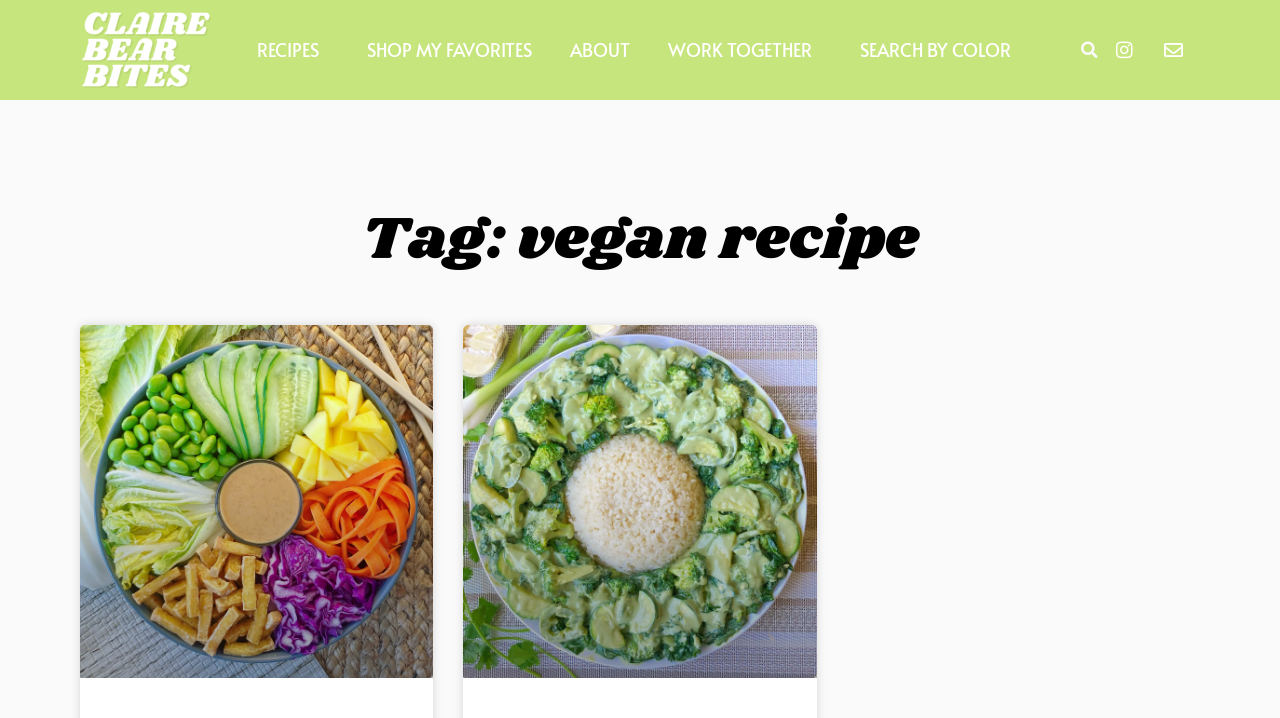

--- FILE ---
content_type: text/html; charset=UTF-8
request_url: https://clairebearbites.com/tag/vegan-recipe/
body_size: 16071
content:
<!doctype html>
<html lang="en">
<head>
<meta charset="UTF-8">
<meta name="viewport" content="width=device-width, initial-scale=1">
<link rel="profile" href="https://gmpg.org/xfn/11">
<!-- Start GADSWPV-3.17 --><script defer type="text/javascript" src="//bcdn.grmtas.com/pub/ga_pub_18215.js"></script><!-- End GADSWPV-3.17 --><meta name='robots' content='index, follow, max-image-preview:large, max-snippet:-1, max-video-preview:-1' />
<style>img:is([sizes="auto" i], [sizes^="auto," i]) { contain-intrinsic-size: 3000px 1500px }</style>
<!-- This site is optimized with the Yoast SEO plugin v25.8 - https://yoast.com/wordpress/plugins/seo/ -->
<title>vegan recipe Archives - Claire Bear Bites</title>
<link rel="canonical" href="https://clairebearbites.com/tag/vegan-recipe/" />
<meta property="og:locale" content="en_US" />
<meta property="og:type" content="article" />
<meta property="og:title" content="vegan recipe Archives - Claire Bear Bites" />
<meta property="og:url" content="https://clairebearbites.com/tag/vegan-recipe/" />
<meta property="og:site_name" content="Claire Bear Bites" />
<meta name="twitter:card" content="summary_large_image" />
<script type="application/ld+json" class="yoast-schema-graph">{"@context":"https://schema.org","@graph":[{"@type":"CollectionPage","@id":"https://clairebearbites.com/tag/vegan-recipe/","url":"https://clairebearbites.com/tag/vegan-recipe/","name":"vegan recipe Archives - Claire Bear Bites","isPartOf":{"@id":"https://clairebearbites.com/#website"},"primaryImageOfPage":{"@id":"https://clairebearbites.com/tag/vegan-recipe/#primaryimage"},"image":{"@id":"https://clairebearbites.com/tag/vegan-recipe/#primaryimage"},"thumbnailUrl":"https://clairebearbites.com/wp-content/uploads/2023/10/Crispy-Tofu-and-Satay-Rainbow-Bowl1-jpg.webp","breadcrumb":{"@id":"https://clairebearbites.com/tag/vegan-recipe/#breadcrumb"},"inLanguage":"en"},{"@type":"ImageObject","inLanguage":"en","@id":"https://clairebearbites.com/tag/vegan-recipe/#primaryimage","url":"https://clairebearbites.com/wp-content/uploads/2023/10/Crispy-Tofu-and-Satay-Rainbow-Bowl1-jpg.webp","contentUrl":"https://clairebearbites.com/wp-content/uploads/2023/10/Crispy-Tofu-and-Satay-Rainbow-Bowl1-jpg.webp","width":1785,"height":1785},{"@type":"BreadcrumbList","@id":"https://clairebearbites.com/tag/vegan-recipe/#breadcrumb","itemListElement":[{"@type":"ListItem","position":1,"name":"Home","item":"https://clairebearbites.com/"},{"@type":"ListItem","position":2,"name":"vegan recipe"}]},{"@type":"WebSite","@id":"https://clairebearbites.com/#website","url":"https://clairebearbites.com/","name":"Claire Bear Bites","description":"Eat the Rainbow","publisher":{"@id":"https://clairebearbites.com/#/schema/person/9214a15abd552945f49e5f639d68be7d"},"potentialAction":[{"@type":"SearchAction","target":{"@type":"EntryPoint","urlTemplate":"https://clairebearbites.com/?s={search_term_string}"},"query-input":{"@type":"PropertyValueSpecification","valueRequired":true,"valueName":"search_term_string"}}],"inLanguage":"en"},{"@type":["Person","Organization"],"@id":"https://clairebearbites.com/#/schema/person/9214a15abd552945f49e5f639d68be7d","name":"Claire Scott","image":{"@type":"ImageObject","inLanguage":"en","@id":"https://clairebearbites.com/#/schema/person/image/","url":"https://clairebearbites.com/wp-content/uploads/2023/06/CLAIRE-BEAR-BITES-e1696607911263.png","contentUrl":"https://clairebearbites.com/wp-content/uploads/2023/06/CLAIRE-BEAR-BITES-e1696607911263.png","width":200,"height":122,"caption":"Claire Scott"},"logo":{"@id":"https://clairebearbites.com/#/schema/person/image/"},"sameAs":["https://clairebearbites.com","https://instagram.com/clairebear_bites/"]}]}</script>
<!-- / Yoast SEO plugin. -->
<link rel='dns-prefetch' href='//ajax.googleapis.com' />
<link rel='dns-prefetch' href='//www.googletagmanager.com' />
<link rel='dns-prefetch' href='//stats.wp.com' />
<link rel='dns-prefetch' href='//pro.ip-api.com' />
<link rel='dns-prefetch' href='//js.sddan.com' />
<link rel='dns-prefetch' href='//secure.adnxs.com' />
<link rel='dns-prefetch' href='//ib.adnxs.com' />
<link rel='dns-prefetch' href='//prebid.adnxs.com' />
<link rel='dns-prefetch' href='//as.casalemedia.com' />
<link rel='dns-prefetch' href='//fastlane.rubiconproject.com' />
<link rel='dns-prefetch' href='//amazon-adsystem.com' />
<link rel='dns-prefetch' href='//ads.pubmatic.com' />
<link rel='dns-prefetch' href='//ap.lijit.com' />
<link rel='dns-prefetch' href='//g2.gumgum.com' />
<link rel='dns-prefetch' href='//ps.eyeota.net' />
<link rel='dns-prefetch' href='//googlesyndication.com' />
<link rel="alternate" type="application/rss+xml" title="Claire Bear Bites &raquo; Feed" href="https://clairebearbites.com/feed/" />
<link rel="alternate" type="application/rss+xml" title="Claire Bear Bites &raquo; Comments Feed" href="https://clairebearbites.com/comments/feed/" />
<link rel="alternate" type="application/rss+xml" title="Claire Bear Bites &raquo; vegan recipe Tag Feed" href="https://clairebearbites.com/tag/vegan-recipe/feed/" />
<script>
window._wpemojiSettings = {"baseUrl":"https:\/\/s.w.org\/images\/core\/emoji\/16.0.1\/72x72\/","ext":".png","svgUrl":false,"svgExt":".svg","source":{"concatemoji":"https:\/\/clairebearbites.com\/wp-includes\/js\/wp-emoji-release.min.js?ver=6.8.2"}};
/*! This file is auto-generated */
!function(s,n){var o,i,e;function c(e){try{var t={supportTests:e,timestamp:(new Date).valueOf()};sessionStorage.setItem(o,JSON.stringify(t))}catch(e){}}function p(e,t,n){e.clearRect(0,0,e.canvas.width,e.canvas.height),e.fillText(t,0,0);var t=new Uint32Array(e.getImageData(0,0,e.canvas.width,e.canvas.height).data),a=(e.clearRect(0,0,e.canvas.width,e.canvas.height),e.fillText(n,0,0),new Uint32Array(e.getImageData(0,0,e.canvas.width,e.canvas.height).data));return t.every(function(e,t){return e===a[t]})}function u(e,t){e.clearRect(0,0,e.canvas.width,e.canvas.height),e.fillText(t,0,0);for(var n=e.getImageData(16,16,1,1),a=0;a<n.data.length;a++)if(0!==n.data[a])return!1;return!0}function f(e,t,n,a){switch(t){case"flag":return n(e,"\ud83c\udff3\ufe0f\u200d\u26a7\ufe0f","\ud83c\udff3\ufe0f\u200b\u26a7\ufe0f")?!1:!n(e,"\ud83c\udde8\ud83c\uddf6","\ud83c\udde8\u200b\ud83c\uddf6")&&!n(e,"\ud83c\udff4\udb40\udc67\udb40\udc62\udb40\udc65\udb40\udc6e\udb40\udc67\udb40\udc7f","\ud83c\udff4\u200b\udb40\udc67\u200b\udb40\udc62\u200b\udb40\udc65\u200b\udb40\udc6e\u200b\udb40\udc67\u200b\udb40\udc7f");case"emoji":return!a(e,"\ud83e\udedf")}return!1}function g(e,t,n,a){var r="undefined"!=typeof WorkerGlobalScope&&self instanceof WorkerGlobalScope?new OffscreenCanvas(300,150):s.createElement("canvas"),o=r.getContext("2d",{willReadFrequently:!0}),i=(o.textBaseline="top",o.font="600 32px Arial",{});return e.forEach(function(e){i[e]=t(o,e,n,a)}),i}function t(e){var t=s.createElement("script");t.src=e,t.defer=!0,s.head.appendChild(t)}"undefined"!=typeof Promise&&(o="wpEmojiSettingsSupports",i=["flag","emoji"],n.supports={everything:!0,everythingExceptFlag:!0},e=new Promise(function(e){s.addEventListener("DOMContentLoaded",e,{once:!0})}),new Promise(function(t){var n=function(){try{var e=JSON.parse(sessionStorage.getItem(o));if("object"==typeof e&&"number"==typeof e.timestamp&&(new Date).valueOf()<e.timestamp+604800&&"object"==typeof e.supportTests)return e.supportTests}catch(e){}return null}();if(!n){if("undefined"!=typeof Worker&&"undefined"!=typeof OffscreenCanvas&&"undefined"!=typeof URL&&URL.createObjectURL&&"undefined"!=typeof Blob)try{var e="postMessage("+g.toString()+"("+[JSON.stringify(i),f.toString(),p.toString(),u.toString()].join(",")+"));",a=new Blob([e],{type:"text/javascript"}),r=new Worker(URL.createObjectURL(a),{name:"wpTestEmojiSupports"});return void(r.onmessage=function(e){c(n=e.data),r.terminate(),t(n)})}catch(e){}c(n=g(i,f,p,u))}t(n)}).then(function(e){for(var t in e)n.supports[t]=e[t],n.supports.everything=n.supports.everything&&n.supports[t],"flag"!==t&&(n.supports.everythingExceptFlag=n.supports.everythingExceptFlag&&n.supports[t]);n.supports.everythingExceptFlag=n.supports.everythingExceptFlag&&!n.supports.flag,n.DOMReady=!1,n.readyCallback=function(){n.DOMReady=!0}}).then(function(){return e}).then(function(){var e;n.supports.everything||(n.readyCallback(),(e=n.source||{}).concatemoji?t(e.concatemoji):e.wpemoji&&e.twemoji&&(t(e.twemoji),t(e.wpemoji)))}))}((window,document),window._wpemojiSettings);
</script>
<!-- <link rel='stylesheet' id='wprm-public-css' href='https://clairebearbites.com/wp-content/plugins/wp-recipe-maker/dist/public-modern.css?ver=10.0.4' media='all' /> -->
<link rel="stylesheet" type="text/css" href="//clairebearbites.com/wp-content/cache/wpfc-minified/jneix4gu/5qhot.css" media="all"/>
<style id='wp-emoji-styles-inline-css'>
img.wp-smiley, img.emoji {
display: inline !important;
border: none !important;
box-shadow: none !important;
height: 1em !important;
width: 1em !important;
margin: 0 0.07em !important;
vertical-align: -0.1em !important;
background: none !important;
padding: 0 !important;
}
</style>
<!-- <link rel='stylesheet' id='mediaelement-css' href='https://clairebearbites.com/wp-includes/js/mediaelement/mediaelementplayer-legacy.min.css?ver=4.2.17' media='all' /> -->
<!-- <link rel='stylesheet' id='wp-mediaelement-css' href='https://clairebearbites.com/wp-includes/js/mediaelement/wp-mediaelement.min.css?ver=6.8.2' media='all' /> -->
<link rel="stylesheet" type="text/css" href="//clairebearbites.com/wp-content/cache/wpfc-minified/er75l85s/5qhot.css" media="all"/>
<style id='jetpack-sharing-buttons-style-inline-css'>
.jetpack-sharing-buttons__services-list{display:flex;flex-direction:row;flex-wrap:wrap;gap:0;list-style-type:none;margin:5px;padding:0}.jetpack-sharing-buttons__services-list.has-small-icon-size{font-size:12px}.jetpack-sharing-buttons__services-list.has-normal-icon-size{font-size:16px}.jetpack-sharing-buttons__services-list.has-large-icon-size{font-size:24px}.jetpack-sharing-buttons__services-list.has-huge-icon-size{font-size:36px}@media print{.jetpack-sharing-buttons__services-list{display:none!important}}.editor-styles-wrapper .wp-block-jetpack-sharing-buttons{gap:0;padding-inline-start:0}ul.jetpack-sharing-buttons__services-list.has-background{padding:1.25em 2.375em}
</style>
<style id='global-styles-inline-css'>
:root{--wp--preset--aspect-ratio--square: 1;--wp--preset--aspect-ratio--4-3: 4/3;--wp--preset--aspect-ratio--3-4: 3/4;--wp--preset--aspect-ratio--3-2: 3/2;--wp--preset--aspect-ratio--2-3: 2/3;--wp--preset--aspect-ratio--16-9: 16/9;--wp--preset--aspect-ratio--9-16: 9/16;--wp--preset--color--black: #000000;--wp--preset--color--cyan-bluish-gray: #abb8c3;--wp--preset--color--white: #ffffff;--wp--preset--color--pale-pink: #f78da7;--wp--preset--color--vivid-red: #cf2e2e;--wp--preset--color--luminous-vivid-orange: #ff6900;--wp--preset--color--luminous-vivid-amber: #fcb900;--wp--preset--color--light-green-cyan: #7bdcb5;--wp--preset--color--vivid-green-cyan: #00d084;--wp--preset--color--pale-cyan-blue: #8ed1fc;--wp--preset--color--vivid-cyan-blue: #0693e3;--wp--preset--color--vivid-purple: #9b51e0;--wp--preset--gradient--vivid-cyan-blue-to-vivid-purple: linear-gradient(135deg,rgba(6,147,227,1) 0%,rgb(155,81,224) 100%);--wp--preset--gradient--light-green-cyan-to-vivid-green-cyan: linear-gradient(135deg,rgb(122,220,180) 0%,rgb(0,208,130) 100%);--wp--preset--gradient--luminous-vivid-amber-to-luminous-vivid-orange: linear-gradient(135deg,rgba(252,185,0,1) 0%,rgba(255,105,0,1) 100%);--wp--preset--gradient--luminous-vivid-orange-to-vivid-red: linear-gradient(135deg,rgba(255,105,0,1) 0%,rgb(207,46,46) 100%);--wp--preset--gradient--very-light-gray-to-cyan-bluish-gray: linear-gradient(135deg,rgb(238,238,238) 0%,rgb(169,184,195) 100%);--wp--preset--gradient--cool-to-warm-spectrum: linear-gradient(135deg,rgb(74,234,220) 0%,rgb(151,120,209) 20%,rgb(207,42,186) 40%,rgb(238,44,130) 60%,rgb(251,105,98) 80%,rgb(254,248,76) 100%);--wp--preset--gradient--blush-light-purple: linear-gradient(135deg,rgb(255,206,236) 0%,rgb(152,150,240) 100%);--wp--preset--gradient--blush-bordeaux: linear-gradient(135deg,rgb(254,205,165) 0%,rgb(254,45,45) 50%,rgb(107,0,62) 100%);--wp--preset--gradient--luminous-dusk: linear-gradient(135deg,rgb(255,203,112) 0%,rgb(199,81,192) 50%,rgb(65,88,208) 100%);--wp--preset--gradient--pale-ocean: linear-gradient(135deg,rgb(255,245,203) 0%,rgb(182,227,212) 50%,rgb(51,167,181) 100%);--wp--preset--gradient--electric-grass: linear-gradient(135deg,rgb(202,248,128) 0%,rgb(113,206,126) 100%);--wp--preset--gradient--midnight: linear-gradient(135deg,rgb(2,3,129) 0%,rgb(40,116,252) 100%);--wp--preset--font-size--small: 13px;--wp--preset--font-size--medium: 20px;--wp--preset--font-size--large: 36px;--wp--preset--font-size--x-large: 42px;--wp--preset--spacing--20: 0.44rem;--wp--preset--spacing--30: 0.67rem;--wp--preset--spacing--40: 1rem;--wp--preset--spacing--50: 1.5rem;--wp--preset--spacing--60: 2.25rem;--wp--preset--spacing--70: 3.38rem;--wp--preset--spacing--80: 5.06rem;--wp--preset--shadow--natural: 6px 6px 9px rgba(0, 0, 0, 0.2);--wp--preset--shadow--deep: 12px 12px 50px rgba(0, 0, 0, 0.4);--wp--preset--shadow--sharp: 6px 6px 0px rgba(0, 0, 0, 0.2);--wp--preset--shadow--outlined: 6px 6px 0px -3px rgba(255, 255, 255, 1), 6px 6px rgba(0, 0, 0, 1);--wp--preset--shadow--crisp: 6px 6px 0px rgba(0, 0, 0, 1);}:root { --wp--style--global--content-size: 800px;--wp--style--global--wide-size: 1200px; }:where(body) { margin: 0; }.wp-site-blocks > .alignleft { float: left; margin-right: 2em; }.wp-site-blocks > .alignright { float: right; margin-left: 2em; }.wp-site-blocks > .aligncenter { justify-content: center; margin-left: auto; margin-right: auto; }:where(.wp-site-blocks) > * { margin-block-start: 24px; margin-block-end: 0; }:where(.wp-site-blocks) > :first-child { margin-block-start: 0; }:where(.wp-site-blocks) > :last-child { margin-block-end: 0; }:root { --wp--style--block-gap: 24px; }:root :where(.is-layout-flow) > :first-child{margin-block-start: 0;}:root :where(.is-layout-flow) > :last-child{margin-block-end: 0;}:root :where(.is-layout-flow) > *{margin-block-start: 24px;margin-block-end: 0;}:root :where(.is-layout-constrained) > :first-child{margin-block-start: 0;}:root :where(.is-layout-constrained) > :last-child{margin-block-end: 0;}:root :where(.is-layout-constrained) > *{margin-block-start: 24px;margin-block-end: 0;}:root :where(.is-layout-flex){gap: 24px;}:root :where(.is-layout-grid){gap: 24px;}.is-layout-flow > .alignleft{float: left;margin-inline-start: 0;margin-inline-end: 2em;}.is-layout-flow > .alignright{float: right;margin-inline-start: 2em;margin-inline-end: 0;}.is-layout-flow > .aligncenter{margin-left: auto !important;margin-right: auto !important;}.is-layout-constrained > .alignleft{float: left;margin-inline-start: 0;margin-inline-end: 2em;}.is-layout-constrained > .alignright{float: right;margin-inline-start: 2em;margin-inline-end: 0;}.is-layout-constrained > .aligncenter{margin-left: auto !important;margin-right: auto !important;}.is-layout-constrained > :where(:not(.alignleft):not(.alignright):not(.alignfull)){max-width: var(--wp--style--global--content-size);margin-left: auto !important;margin-right: auto !important;}.is-layout-constrained > .alignwide{max-width: var(--wp--style--global--wide-size);}body .is-layout-flex{display: flex;}.is-layout-flex{flex-wrap: wrap;align-items: center;}.is-layout-flex > :is(*, div){margin: 0;}body .is-layout-grid{display: grid;}.is-layout-grid > :is(*, div){margin: 0;}body{padding-top: 0px;padding-right: 0px;padding-bottom: 0px;padding-left: 0px;}a:where(:not(.wp-element-button)){text-decoration: underline;}:root :where(.wp-element-button, .wp-block-button__link){background-color: #32373c;border-width: 0;color: #fff;font-family: inherit;font-size: inherit;line-height: inherit;padding: calc(0.667em + 2px) calc(1.333em + 2px);text-decoration: none;}.has-black-color{color: var(--wp--preset--color--black) !important;}.has-cyan-bluish-gray-color{color: var(--wp--preset--color--cyan-bluish-gray) !important;}.has-white-color{color: var(--wp--preset--color--white) !important;}.has-pale-pink-color{color: var(--wp--preset--color--pale-pink) !important;}.has-vivid-red-color{color: var(--wp--preset--color--vivid-red) !important;}.has-luminous-vivid-orange-color{color: var(--wp--preset--color--luminous-vivid-orange) !important;}.has-luminous-vivid-amber-color{color: var(--wp--preset--color--luminous-vivid-amber) !important;}.has-light-green-cyan-color{color: var(--wp--preset--color--light-green-cyan) !important;}.has-vivid-green-cyan-color{color: var(--wp--preset--color--vivid-green-cyan) !important;}.has-pale-cyan-blue-color{color: var(--wp--preset--color--pale-cyan-blue) !important;}.has-vivid-cyan-blue-color{color: var(--wp--preset--color--vivid-cyan-blue) !important;}.has-vivid-purple-color{color: var(--wp--preset--color--vivid-purple) !important;}.has-black-background-color{background-color: var(--wp--preset--color--black) !important;}.has-cyan-bluish-gray-background-color{background-color: var(--wp--preset--color--cyan-bluish-gray) !important;}.has-white-background-color{background-color: var(--wp--preset--color--white) !important;}.has-pale-pink-background-color{background-color: var(--wp--preset--color--pale-pink) !important;}.has-vivid-red-background-color{background-color: var(--wp--preset--color--vivid-red) !important;}.has-luminous-vivid-orange-background-color{background-color: var(--wp--preset--color--luminous-vivid-orange) !important;}.has-luminous-vivid-amber-background-color{background-color: var(--wp--preset--color--luminous-vivid-amber) !important;}.has-light-green-cyan-background-color{background-color: var(--wp--preset--color--light-green-cyan) !important;}.has-vivid-green-cyan-background-color{background-color: var(--wp--preset--color--vivid-green-cyan) !important;}.has-pale-cyan-blue-background-color{background-color: var(--wp--preset--color--pale-cyan-blue) !important;}.has-vivid-cyan-blue-background-color{background-color: var(--wp--preset--color--vivid-cyan-blue) !important;}.has-vivid-purple-background-color{background-color: var(--wp--preset--color--vivid-purple) !important;}.has-black-border-color{border-color: var(--wp--preset--color--black) !important;}.has-cyan-bluish-gray-border-color{border-color: var(--wp--preset--color--cyan-bluish-gray) !important;}.has-white-border-color{border-color: var(--wp--preset--color--white) !important;}.has-pale-pink-border-color{border-color: var(--wp--preset--color--pale-pink) !important;}.has-vivid-red-border-color{border-color: var(--wp--preset--color--vivid-red) !important;}.has-luminous-vivid-orange-border-color{border-color: var(--wp--preset--color--luminous-vivid-orange) !important;}.has-luminous-vivid-amber-border-color{border-color: var(--wp--preset--color--luminous-vivid-amber) !important;}.has-light-green-cyan-border-color{border-color: var(--wp--preset--color--light-green-cyan) !important;}.has-vivid-green-cyan-border-color{border-color: var(--wp--preset--color--vivid-green-cyan) !important;}.has-pale-cyan-blue-border-color{border-color: var(--wp--preset--color--pale-cyan-blue) !important;}.has-vivid-cyan-blue-border-color{border-color: var(--wp--preset--color--vivid-cyan-blue) !important;}.has-vivid-purple-border-color{border-color: var(--wp--preset--color--vivid-purple) !important;}.has-vivid-cyan-blue-to-vivid-purple-gradient-background{background: var(--wp--preset--gradient--vivid-cyan-blue-to-vivid-purple) !important;}.has-light-green-cyan-to-vivid-green-cyan-gradient-background{background: var(--wp--preset--gradient--light-green-cyan-to-vivid-green-cyan) !important;}.has-luminous-vivid-amber-to-luminous-vivid-orange-gradient-background{background: var(--wp--preset--gradient--luminous-vivid-amber-to-luminous-vivid-orange) !important;}.has-luminous-vivid-orange-to-vivid-red-gradient-background{background: var(--wp--preset--gradient--luminous-vivid-orange-to-vivid-red) !important;}.has-very-light-gray-to-cyan-bluish-gray-gradient-background{background: var(--wp--preset--gradient--very-light-gray-to-cyan-bluish-gray) !important;}.has-cool-to-warm-spectrum-gradient-background{background: var(--wp--preset--gradient--cool-to-warm-spectrum) !important;}.has-blush-light-purple-gradient-background{background: var(--wp--preset--gradient--blush-light-purple) !important;}.has-blush-bordeaux-gradient-background{background: var(--wp--preset--gradient--blush-bordeaux) !important;}.has-luminous-dusk-gradient-background{background: var(--wp--preset--gradient--luminous-dusk) !important;}.has-pale-ocean-gradient-background{background: var(--wp--preset--gradient--pale-ocean) !important;}.has-electric-grass-gradient-background{background: var(--wp--preset--gradient--electric-grass) !important;}.has-midnight-gradient-background{background: var(--wp--preset--gradient--midnight) !important;}.has-small-font-size{font-size: var(--wp--preset--font-size--small) !important;}.has-medium-font-size{font-size: var(--wp--preset--font-size--medium) !important;}.has-large-font-size{font-size: var(--wp--preset--font-size--large) !important;}.has-x-large-font-size{font-size: var(--wp--preset--font-size--x-large) !important;}
:root :where(.wp-block-pullquote){font-size: 1.5em;line-height: 1.6;}
</style>
<!-- <link rel='stylesheet' id='hello-elementor-css' href='https://clairebearbites.com/wp-content/themes/hello-elementor/style.min.css?ver=3.4.1' media='all' /> -->
<!-- <link rel='stylesheet' id='hello-elementor-theme-style-css' href='https://clairebearbites.com/wp-content/themes/hello-elementor/theme.min.css?ver=3.4.1' media='all' /> -->
<!-- <link rel='stylesheet' id='hello-elementor-header-footer-css' href='https://clairebearbites.com/wp-content/themes/hello-elementor/header-footer.min.css?ver=3.4.1' media='all' /> -->
<!-- <link rel='stylesheet' id='elementor-frontend-css' href='https://clairebearbites.com/wp-content/plugins/elementor/assets/css/frontend.min.css?ver=3.31.3' media='all' /> -->
<link rel="stylesheet" type="text/css" href="//clairebearbites.com/wp-content/cache/wpfc-minified/dfkhjf53/5qhot.css" media="all"/>
<link rel='stylesheet' id='elementor-post-5-css' href='https://clairebearbites.com/wp-content/uploads/elementor/css/post-5.css?ver=1756304607' media='all' />
<!-- <link rel='stylesheet' id='widget-image-css' href='https://clairebearbites.com/wp-content/plugins/elementor/assets/css/widget-image.min.css?ver=3.31.3' media='all' /> -->
<!-- <link rel='stylesheet' id='widget-nav-menu-css' href='https://clairebearbites.com/wp-content/plugins/elementor-pro/assets/css/widget-nav-menu.min.css?ver=3.31.2' media='all' /> -->
<!-- <link rel='stylesheet' id='widget-search-form-css' href='https://clairebearbites.com/wp-content/plugins/elementor-pro/assets/css/widget-search-form.min.css?ver=3.31.2' media='all' /> -->
<!-- <link rel='stylesheet' id='elementor-icons-shared-0-css' href='https://clairebearbites.com/wp-content/plugins/elementor/assets/lib/font-awesome/css/fontawesome.min.css?ver=5.15.3' media='all' /> -->
<!-- <link rel='stylesheet' id='elementor-icons-fa-solid-css' href='https://clairebearbites.com/wp-content/plugins/elementor/assets/lib/font-awesome/css/solid.min.css?ver=5.15.3' media='all' /> -->
<!-- <link rel='stylesheet' id='widget-social-icons-css' href='https://clairebearbites.com/wp-content/plugins/elementor/assets/css/widget-social-icons.min.css?ver=3.31.3' media='all' /> -->
<!-- <link rel='stylesheet' id='e-apple-webkit-css' href='https://clairebearbites.com/wp-content/plugins/elementor/assets/css/conditionals/apple-webkit.min.css?ver=3.31.3' media='all' /> -->
<!-- <link rel='stylesheet' id='e-sticky-css' href='https://clairebearbites.com/wp-content/plugins/elementor-pro/assets/css/modules/sticky.min.css?ver=3.31.2' media='all' /> -->
<!-- <link rel='stylesheet' id='e-motion-fx-css' href='https://clairebearbites.com/wp-content/plugins/elementor-pro/assets/css/modules/motion-fx.min.css?ver=3.31.2' media='all' /> -->
<!-- <link rel='stylesheet' id='widget-heading-css' href='https://clairebearbites.com/wp-content/plugins/elementor/assets/css/widget-heading.min.css?ver=3.31.3' media='all' /> -->
<!-- <link rel='stylesheet' id='widget-posts-css' href='https://clairebearbites.com/wp-content/plugins/elementor-pro/assets/css/widget-posts.min.css?ver=3.31.2' media='all' /> -->
<!-- <link rel='stylesheet' id='e-animation-fadeInUp-css' href='https://clairebearbites.com/wp-content/plugins/elementor/assets/lib/animations/styles/fadeInUp.min.css?ver=3.31.3' media='all' /> -->
<!-- <link rel='stylesheet' id='widget-spacer-css' href='https://clairebearbites.com/wp-content/plugins/elementor/assets/css/widget-spacer.min.css?ver=3.31.3' media='all' /> -->
<!-- <link rel='stylesheet' id='e-animation-fadeInDown-css' href='https://clairebearbites.com/wp-content/plugins/elementor/assets/lib/animations/styles/fadeInDown.min.css?ver=3.31.3' media='all' /> -->
<!-- <link rel='stylesheet' id='widget-form-css' href='https://clairebearbites.com/wp-content/plugins/elementor-pro/assets/css/widget-form.min.css?ver=3.31.2' media='all' /> -->
<!-- <link rel='stylesheet' id='e-animation-fadeIn-css' href='https://clairebearbites.com/wp-content/plugins/elementor/assets/lib/animations/styles/fadeIn.min.css?ver=3.31.3' media='all' /> -->
<!-- <link rel='stylesheet' id='e-popup-css' href='https://clairebearbites.com/wp-content/plugins/elementor-pro/assets/css/conditionals/popup.min.css?ver=3.31.2' media='all' /> -->
<!-- <link rel='stylesheet' id='elementor-icons-css' href='https://clairebearbites.com/wp-content/plugins/elementor/assets/lib/eicons/css/elementor-icons.min.css?ver=5.43.0' media='all' /> -->
<link rel="stylesheet" type="text/css" href="//clairebearbites.com/wp-content/cache/wpfc-minified/8yf7cg48/5qovw.css" media="all"/>
<link rel='stylesheet' id='elementor-post-394-css' href='https://clairebearbites.com/wp-content/uploads/elementor/css/post-394.css?ver=1756304608' media='all' />
<link rel='stylesheet' id='elementor-post-404-css' href='https://clairebearbites.com/wp-content/uploads/elementor/css/post-404.css?ver=1756304608' media='all' />
<link rel='stylesheet' id='elementor-post-2205-css' href='https://clairebearbites.com/wp-content/uploads/elementor/css/post-2205.css?ver=1756305898' media='all' />
<link rel='stylesheet' id='elementor-post-4511-css' href='https://clairebearbites.com/wp-content/uploads/elementor/css/post-4511.css?ver=1756304608' media='all' />
<!-- <link rel='stylesheet' id='elementor-gf-local-shrikhand-css' href='https://clairebearbites.com/wp-content/uploads/elementor/google-fonts/css/shrikhand.css?ver=1742840270' media='all' /> -->
<!-- <link rel='stylesheet' id='elementor-gf-local-tenorsans-css' href='https://clairebearbites.com/wp-content/uploads/elementor/google-fonts/css/tenorsans.css?ver=1742840270' media='all' /> -->
<!-- <link rel='stylesheet' id='elementor-gf-local-alata-css' href='https://clairebearbites.com/wp-content/uploads/elementor/google-fonts/css/alata.css?ver=1742840271' media='all' /> -->
<!-- <link rel='stylesheet' id='elementor-icons-fa-brands-css' href='https://clairebearbites.com/wp-content/plugins/elementor/assets/lib/font-awesome/css/brands.min.css?ver=5.15.3' media='all' /> -->
<!-- <link rel='stylesheet' id='elementor-icons-fa-regular-css' href='https://clairebearbites.com/wp-content/plugins/elementor/assets/lib/font-awesome/css/regular.min.css?ver=5.15.3' media='all' /> -->
<link rel="stylesheet" type="text/css" href="//clairebearbites.com/wp-content/cache/wpfc-minified/98dxjaax/5qmn7.css" media="all"/>
<script src='//clairebearbites.com/wp-content/cache/wpfc-minified/lkweirtt/5qhot.js' type="text/javascript"></script>
<!-- <script src="https://clairebearbites.com/wp-includes/js/jquery/jquery.min.js?ver=3.7.1" id="jquery-core-js"></script> -->
<!-- <script src="https://clairebearbites.com/wp-includes/js/jquery/jquery-migrate.min.js?ver=3.4.1" id="jquery-migrate-js"></script> -->
<!-- Google tag (gtag.js) snippet added by Site Kit -->
<!-- Google Analytics snippet added by Site Kit -->
<script src="https://www.googletagmanager.com/gtag/js?id=GT-P844VQG" id="google_gtagjs-js" async></script>
<script id="google_gtagjs-js-after">
window.dataLayer = window.dataLayer || [];function gtag(){dataLayer.push(arguments);}
gtag("set","linker",{"domains":["clairebearbites.com"]});
gtag("js", new Date());
gtag("set", "developer_id.dZTNiMT", true);
gtag("config", "GT-P844VQG");
</script>
<link rel="https://api.w.org/" href="https://clairebearbites.com/wp-json/" /><link rel="alternate" title="JSON" type="application/json" href="https://clairebearbites.com/wp-json/wp/v2/tags/1354" /><link rel="EditURI" type="application/rsd+xml" title="RSD" href="https://clairebearbites.com/xmlrpc.php?rsd" />
<meta name="generator" content="WordPress 6.8.2" />
<meta name="generator" content="Site Kit by Google 1.160.1" /><meta name="gads" content="3.17" /><meta name="generator" content="performance-lab 4.0.0; plugins: ">
<style type="text/css"> .tippy-box[data-theme~="wprm"] { background-color: #868686; color: #FFFFFF; } .tippy-box[data-theme~="wprm"][data-placement^="top"] > .tippy-arrow::before { border-top-color: #868686; } .tippy-box[data-theme~="wprm"][data-placement^="bottom"] > .tippy-arrow::before { border-bottom-color: #868686; } .tippy-box[data-theme~="wprm"][data-placement^="left"] > .tippy-arrow::before { border-left-color: #868686; } .tippy-box[data-theme~="wprm"][data-placement^="right"] > .tippy-arrow::before { border-right-color: #868686; } .tippy-box[data-theme~="wprm"] a { color: #878787; } .wprm-comment-rating svg { width: 18px !important; height: 18px !important; } img.wprm-comment-rating { width: 90px !important; height: 18px !important; } body { --comment-rating-star-color: #f8e71c; } body { --wprm-popup-font-size: 16px; } body { --wprm-popup-background: #ffffff; } body { --wprm-popup-title: #000000; } body { --wprm-popup-content: #444444; } body { --wprm-popup-button-background: #444444; } body { --wprm-popup-button-text: #ffffff; }</style><style type="text/css">.wprm-glossary-term {color: #5A822B;text-decoration: underline;cursor: help;}</style><style type="text/css">.wprm-recipe-template-snippet-basic-buttons {
font-family: inherit; /* wprm_font_family type=font */
font-size: 0.9em; /* wprm_font_size type=font_size */
text-align: center; /* wprm_text_align type=align */
margin-top: 0px; /* wprm_margin_top type=size */
margin-bottom: 10px; /* wprm_margin_bottom type=size */
}
.wprm-recipe-template-snippet-basic-buttons a  {
margin: 5px; /* wprm_margin_button type=size */
margin: 5px; /* wprm_margin_button type=size */
}
.wprm-recipe-template-snippet-basic-buttons a:first-child {
margin-left: 0;
}
.wprm-recipe-template-snippet-basic-buttons a:last-child {
margin-right: 0;
}.wprm-recipe-template-chic {
margin: 20px auto;
background-color: #fafafa; /* wprm_background type=color */
font-family: -apple-system, BlinkMacSystemFont, "Segoe UI", Roboto, Oxygen-Sans, Ubuntu, Cantarell, "Helvetica Neue", sans-serif; /* wprm_main_font_family type=font */
font-size: 0.9em; /* wprm_main_font_size type=font_size */
line-height: 1.5em; /* wprm_main_line_height type=font_size */
color: #333333; /* wprm_main_text type=color */
max-width: 650px; /* wprm_max_width type=size */
}
.wprm-recipe-template-chic a {
color: #3498db; /* wprm_link type=color */
}
.wprm-recipe-template-chic p, .wprm-recipe-template-chic li {
font-family: -apple-system, BlinkMacSystemFont, "Segoe UI", Roboto, Oxygen-Sans, Ubuntu, Cantarell, "Helvetica Neue", sans-serif; /* wprm_main_font_family type=font */
font-size: 1em !important;
line-height: 1.5em !important; /* wprm_main_line_height type=font_size */
}
.wprm-recipe-template-chic li {
margin: 0 0 0 32px !important;
padding: 0 !important;
}
.rtl .wprm-recipe-template-chic li {
margin: 0 32px 0 0 !important;
}
.wprm-recipe-template-chic ol, .wprm-recipe-template-chic ul {
margin: 0 !important;
padding: 0 !important;
}
.wprm-recipe-template-chic br {
display: none;
}
.wprm-recipe-template-chic .wprm-recipe-name,
.wprm-recipe-template-chic .wprm-recipe-header {
font-family: -apple-system, BlinkMacSystemFont, "Segoe UI", Roboto, Oxygen-Sans, Ubuntu, Cantarell, "Helvetica Neue", sans-serif; /* wprm_header_font_family type=font */
color: #000000; /* wprm_header_text type=color */
line-height: 1.3em; /* wprm_header_line_height type=font_size */
}
.wprm-recipe-template-chic .wprm-recipe-header * {
font-family: -apple-system, BlinkMacSystemFont, "Segoe UI", Roboto, Oxygen-Sans, Ubuntu, Cantarell, "Helvetica Neue", sans-serif; /* wprm_main_font_family type=font */
}
.wprm-recipe-template-chic h1,
.wprm-recipe-template-chic h2,
.wprm-recipe-template-chic h3,
.wprm-recipe-template-chic h4,
.wprm-recipe-template-chic h5,
.wprm-recipe-template-chic h6 {
font-family: -apple-system, BlinkMacSystemFont, "Segoe UI", Roboto, Oxygen-Sans, Ubuntu, Cantarell, "Helvetica Neue", sans-serif; /* wprm_header_font_family type=font */
color: #212121; /* wprm_header_text type=color */
line-height: 1.3em; /* wprm_header_line_height type=font_size */
margin: 0 !important;
padding: 0 !important;
}
.wprm-recipe-template-chic .wprm-recipe-header {
margin-top: 1.2em !important;
}
.wprm-recipe-template-chic h1 {
font-size: 2em; /* wprm_h1_size type=font_size */
}
.wprm-recipe-template-chic h2 {
font-size: 1.8em; /* wprm_h2_size type=font_size */
}
.wprm-recipe-template-chic h3 {
font-size: 1.2em; /* wprm_h3_size type=font_size */
}
.wprm-recipe-template-chic h4 {
font-size: 1em; /* wprm_h4_size type=font_size */
}
.wprm-recipe-template-chic h5 {
font-size: 1em; /* wprm_h5_size type=font_size */
}
.wprm-recipe-template-chic h6 {
font-size: 1em; /* wprm_h6_size type=font_size */
}.wprm-recipe-template-chic {
font-size: 1em; /* wprm_main_font_size type=font_size */
border-style: solid; /* wprm_border_style type=border */
border-width: 1px; /* wprm_border_width type=size */
border-color: #E0E0E0; /* wprm_border type=color */
padding: 10px;
background-color: #ffffff; /* wprm_background type=color */
max-width: 950px; /* wprm_max_width type=size */
}
.wprm-recipe-template-chic a {
color: #5A822B; /* wprm_link type=color */
}
.wprm-recipe-template-chic .wprm-recipe-name {
line-height: 1.3em;
font-weight: bold;
}
.wprm-recipe-template-chic .wprm-template-chic-buttons {
clear: both;
font-size: 0.9em;
text-align: center;
}
.wprm-recipe-template-chic .wprm-template-chic-buttons .wprm-recipe-icon {
margin-right: 5px;
}
.wprm-recipe-template-chic .wprm-recipe-header {
margin-bottom: 0.5em !important;
}
.wprm-recipe-template-chic .wprm-nutrition-label-container {
font-size: 0.9em;
}
.wprm-recipe-template-chic .wprm-call-to-action {
border-radius: 3px;
}.wprm-recipe-template-compact-howto {
margin: 20px auto;
background-color: #fafafa; /* wprm_background type=color */
font-family: -apple-system, BlinkMacSystemFont, "Segoe UI", Roboto, Oxygen-Sans, Ubuntu, Cantarell, "Helvetica Neue", sans-serif; /* wprm_main_font_family type=font */
font-size: 0.9em; /* wprm_main_font_size type=font_size */
line-height: 1.5em; /* wprm_main_line_height type=font_size */
color: #333333; /* wprm_main_text type=color */
max-width: 650px; /* wprm_max_width type=size */
}
.wprm-recipe-template-compact-howto a {
color: #3498db; /* wprm_link type=color */
}
.wprm-recipe-template-compact-howto p, .wprm-recipe-template-compact-howto li {
font-family: -apple-system, BlinkMacSystemFont, "Segoe UI", Roboto, Oxygen-Sans, Ubuntu, Cantarell, "Helvetica Neue", sans-serif; /* wprm_main_font_family type=font */
font-size: 1em !important;
line-height: 1.5em !important; /* wprm_main_line_height type=font_size */
}
.wprm-recipe-template-compact-howto li {
margin: 0 0 0 32px !important;
padding: 0 !important;
}
.rtl .wprm-recipe-template-compact-howto li {
margin: 0 32px 0 0 !important;
}
.wprm-recipe-template-compact-howto ol, .wprm-recipe-template-compact-howto ul {
margin: 0 !important;
padding: 0 !important;
}
.wprm-recipe-template-compact-howto br {
display: none;
}
.wprm-recipe-template-compact-howto .wprm-recipe-name,
.wprm-recipe-template-compact-howto .wprm-recipe-header {
font-family: -apple-system, BlinkMacSystemFont, "Segoe UI", Roboto, Oxygen-Sans, Ubuntu, Cantarell, "Helvetica Neue", sans-serif; /* wprm_header_font_family type=font */
color: #000000; /* wprm_header_text type=color */
line-height: 1.3em; /* wprm_header_line_height type=font_size */
}
.wprm-recipe-template-compact-howto .wprm-recipe-header * {
font-family: -apple-system, BlinkMacSystemFont, "Segoe UI", Roboto, Oxygen-Sans, Ubuntu, Cantarell, "Helvetica Neue", sans-serif; /* wprm_main_font_family type=font */
}
.wprm-recipe-template-compact-howto h1,
.wprm-recipe-template-compact-howto h2,
.wprm-recipe-template-compact-howto h3,
.wprm-recipe-template-compact-howto h4,
.wprm-recipe-template-compact-howto h5,
.wprm-recipe-template-compact-howto h6 {
font-family: -apple-system, BlinkMacSystemFont, "Segoe UI", Roboto, Oxygen-Sans, Ubuntu, Cantarell, "Helvetica Neue", sans-serif; /* wprm_header_font_family type=font */
color: #212121; /* wprm_header_text type=color */
line-height: 1.3em; /* wprm_header_line_height type=font_size */
margin: 0 !important;
padding: 0 !important;
}
.wprm-recipe-template-compact-howto .wprm-recipe-header {
margin-top: 1.2em !important;
}
.wprm-recipe-template-compact-howto h1 {
font-size: 2em; /* wprm_h1_size type=font_size */
}
.wprm-recipe-template-compact-howto h2 {
font-size: 1.8em; /* wprm_h2_size type=font_size */
}
.wprm-recipe-template-compact-howto h3 {
font-size: 1.2em; /* wprm_h3_size type=font_size */
}
.wprm-recipe-template-compact-howto h4 {
font-size: 1em; /* wprm_h4_size type=font_size */
}
.wprm-recipe-template-compact-howto h5 {
font-size: 1em; /* wprm_h5_size type=font_size */
}
.wprm-recipe-template-compact-howto h6 {
font-size: 1em; /* wprm_h6_size type=font_size */
}.wprm-recipe-template-compact-howto {
border-style: solid; /* wprm_border_style type=border */
border-width: 1px; /* wprm_border_width type=size */
border-color: #777777; /* wprm_border type=color */
border-radius: 0px; /* wprm_border_radius type=size */
padding: 10px;
}</style>	<style>img#wpstats{display:none}</style>
<meta name="generator" content="Elementor 3.31.3; features: additional_custom_breakpoints, e_element_cache; settings: css_print_method-external, google_font-enabled, font_display-swap">
<style>
.e-con.e-parent:nth-of-type(n+4):not(.e-lazyloaded):not(.e-no-lazyload),
.e-con.e-parent:nth-of-type(n+4):not(.e-lazyloaded):not(.e-no-lazyload) * {
background-image: none !important;
}
@media screen and (max-height: 1024px) {
.e-con.e-parent:nth-of-type(n+3):not(.e-lazyloaded):not(.e-no-lazyload),
.e-con.e-parent:nth-of-type(n+3):not(.e-lazyloaded):not(.e-no-lazyload) * {
background-image: none !important;
}
}
@media screen and (max-height: 640px) {
.e-con.e-parent:nth-of-type(n+2):not(.e-lazyloaded):not(.e-no-lazyload),
.e-con.e-parent:nth-of-type(n+2):not(.e-lazyloaded):not(.e-no-lazyload) * {
background-image: none !important;
}
}
</style>
<meta name="theme-color" content="#FAFAFA">
<link rel="icon" href="https://clairebearbites.com/wp-content/uploads/2023/06/Untitled-design-150x150.png" sizes="32x32" />
<link rel="icon" href="https://clairebearbites.com/wp-content/uploads/2023/06/Untitled-design-300x300.png" sizes="192x192" />
<link rel="apple-touch-icon" href="https://clairebearbites.com/wp-content/uploads/2023/06/Untitled-design-300x300.png" />
<meta name="msapplication-TileImage" content="https://clairebearbites.com/wp-content/uploads/2023/06/Untitled-design-300x300.png" />
<style id="wp-custom-css">
@media (min-width: 768px) {
.elementor-8330 .elementor-element.elementor-element-265a2cdb {
width: 32.006%;
}
}		</style>
</head>
<body class="archive tag tag-vegan-recipe tag-1354 wp-custom-logo wp-embed-responsive wp-theme-hello-elementor hello-elementor-default elementor-page-2205 elementor-default elementor-template-full-width elementor-kit-5">
<!-- Start GADSWPV-3.17 --><center><div id="ga_35277184"> </div></center><!-- End GADSWPV-3.17 -->
<a class="skip-link screen-reader-text" href="#content">Skip to content</a>
<header data-elementor-type="header" data-elementor-id="394" class="elementor elementor-394 elementor-location-header" data-elementor-post-type="elementor_library">
<section class="elementor-section elementor-top-section elementor-element elementor-element-2acf1e8 elementor-section-content-middle elementor-hidden-mobile elementor-section-boxed elementor-section-height-default elementor-section-height-default" data-id="2acf1e8" data-element_type="section" data-settings="{&quot;background_background&quot;:&quot;classic&quot;,&quot;sticky&quot;:&quot;top&quot;,&quot;background_motion_fx_motion_fx_scrolling&quot;:&quot;yes&quot;,&quot;background_motion_fx_scale_effect&quot;:&quot;yes&quot;,&quot;background_motion_fx_scale_direction&quot;:&quot;in-out&quot;,&quot;background_motion_fx_scale_speed&quot;:{&quot;unit&quot;:&quot;px&quot;,&quot;size&quot;:3,&quot;sizes&quot;:[]},&quot;background_motion_fx_scale_range&quot;:{&quot;unit&quot;:&quot;%&quot;,&quot;size&quot;:&quot;&quot;,&quot;sizes&quot;:{&quot;start&quot;:8,&quot;end&quot;:31}},&quot;background_motion_fx_devices&quot;:[&quot;desktop&quot;,&quot;tablet&quot;,&quot;mobile&quot;],&quot;sticky_on&quot;:[&quot;desktop&quot;,&quot;tablet&quot;,&quot;mobile&quot;],&quot;sticky_offset&quot;:0,&quot;sticky_effects_offset&quot;:0,&quot;sticky_anchor_link_offset&quot;:0}">
<div class="elementor-container elementor-column-gap-default">
<div class="elementor-column elementor-col-100 elementor-top-column elementor-element elementor-element-b33d88f elementor-hidden-mobile" data-id="b33d88f" data-element_type="column">
<div class="elementor-widget-wrap elementor-element-populated">
<section class="elementor-section elementor-inner-section elementor-element elementor-element-3f62334 elementor-section-full_width elementor-section-height-default elementor-section-height-default" data-id="3f62334" data-element_type="section" data-settings="{&quot;background_background&quot;:&quot;classic&quot;}">
<div class="elementor-container elementor-column-gap-default">
<div class="elementor-column elementor-col-33 elementor-inner-column elementor-element elementor-element-5d168fa" data-id="5d168fa" data-element_type="column">
<div class="elementor-widget-wrap elementor-element-populated">
<div class="elementor-element elementor-element-bd9b339 elementor-widget elementor-widget-theme-site-logo elementor-widget-image" data-id="bd9b339" data-element_type="widget" data-widget_type="theme-site-logo.default">
<div class="elementor-widget-container">
<a href="https://clairebearbites.com">
<img width="200" height="122" src="https://clairebearbites.com/wp-content/uploads/2023/06/CLAIRE-BEAR-BITES-e1696607911263.png" class="attachment-full size-full wp-image-2274" alt="" />				</a>
</div>
</div>
</div>
</div>
<div class="elementor-column elementor-col-33 elementor-inner-column elementor-element elementor-element-dd32ec8" data-id="dd32ec8" data-element_type="column">
<div class="elementor-widget-wrap elementor-element-populated">
<div class="elementor-element elementor-element-e10a49f elementor-nav-menu__align-center elementor-nav-menu--dropdown-mobile elementor-nav-menu__text-align-aside elementor-nav-menu--toggle elementor-nav-menu--burger elementor-widget elementor-widget-nav-menu" data-id="e10a49f" data-element_type="widget" data-settings="{&quot;submenu_icon&quot;:{&quot;value&quot;:&quot;&lt;i class=\&quot;\&quot;&gt;&lt;\/i&gt;&quot;,&quot;library&quot;:&quot;&quot;},&quot;layout&quot;:&quot;horizontal&quot;,&quot;toggle&quot;:&quot;burger&quot;}" data-widget_type="nav-menu.default">
<div class="elementor-widget-container">
<nav aria-label="Menu" class="elementor-nav-menu--main elementor-nav-menu__container elementor-nav-menu--layout-horizontal e--pointer-text e--animation-grow">
<ul id="menu-1-e10a49f" class="elementor-nav-menu"><li class="menu-item menu-item-type-post_type menu-item-object-page menu-item-has-children menu-item-75"><a href="https://clairebearbites.com/recipes/" class="elementor-item">Recipes</a>
<ul class="sub-menu elementor-nav-menu--dropdown">
<li class="menu-item menu-item-type-post_type menu-item-object-page menu-item-3612"><a href="https://clairebearbites.com/recipes/" class="elementor-sub-item">All Recipes</a></li>
<li class="menu-item menu-item-type-taxonomy menu-item-object-category menu-item-2279"><a href="https://clairebearbites.com/category/breakfast/" class="elementor-sub-item">Breakfast</a></li>
<li class="menu-item menu-item-type-taxonomy menu-item-object-category menu-item-2280"><a href="https://clairebearbites.com/category/main/" class="elementor-sub-item">Main</a></li>
<li class="menu-item menu-item-type-taxonomy menu-item-object-category menu-item-2281"><a href="https://clairebearbites.com/category/salad/" class="elementor-sub-item">Salad</a></li>
<li class="menu-item menu-item-type-taxonomy menu-item-object-category menu-item-2283"><a href="https://clairebearbites.com/category/snacks/" class="elementor-sub-item">Snacks</a></li>
<li class="menu-item menu-item-type-taxonomy menu-item-object-category menu-item-2282"><a href="https://clairebearbites.com/category/dessert/" class="elementor-sub-item">Dessert</a></li>
</ul>
</li>
<li class="menu-item menu-item-type-post_type menu-item-object-page menu-item-978"><a href="https://clairebearbites.com/shop/" class="elementor-item">Shop My Favorites</a></li>
<li class="menu-item menu-item-type-post_type menu-item-object-page menu-item-73"><a href="https://clairebearbites.com/about/" class="elementor-item">About</a></li>
<li class="menu-item menu-item-type-post_type menu-item-object-page menu-item-has-children menu-item-76"><a href="https://clairebearbites.com/work-together/" class="elementor-item">Work Together</a>
<ul class="sub-menu elementor-nav-menu--dropdown">
<li class="menu-item menu-item-type-post_type menu-item-object-page menu-item-72"><a href="https://clairebearbites.com/contact/" class="elementor-sub-item">Contact</a></li>
</ul>
</li>
<li class="menu-item menu-item-type-post_type menu-item-object-page menu-item-has-children menu-item-2296"><a href="https://clairebearbites.com/colors/" class="elementor-item">Search by Color</a>
<ul class="sub-menu elementor-nav-menu--dropdown">
<li class="menu-item menu-item-type-post_type menu-item-object-page menu-item-3667"><a href="https://clairebearbites.com/colors/" class="elementor-sub-item">Rainbow</a></li>
<li class="menu-item menu-item-type-post_type menu-item-object-page menu-item-2910"><a href="https://clairebearbites.com/pink/" class="elementor-sub-item">Pink</a></li>
<li class="menu-item menu-item-type-post_type menu-item-object-page menu-item-2911"><a href="https://clairebearbites.com/purple/" class="elementor-sub-item">Purple</a></li>
<li class="menu-item menu-item-type-post_type menu-item-object-page menu-item-2908"><a href="https://clairebearbites.com/blue/" class="elementor-sub-item">Blue</a></li>
<li class="menu-item menu-item-type-post_type menu-item-object-page menu-item-2909"><a href="https://clairebearbites.com/green/" class="elementor-sub-item">Green</a></li>
<li class="menu-item menu-item-type-post_type menu-item-object-page menu-item-2907"><a href="https://clairebearbites.com/yellow/" class="elementor-sub-item">Yellow</a></li>
<li class="menu-item menu-item-type-post_type menu-item-object-page menu-item-2906"><a href="https://clairebearbites.com/orange/" class="elementor-sub-item">Orange</a></li>
</ul>
</li>
</ul>			</nav>
<div class="elementor-menu-toggle" role="button" tabindex="0" aria-label="Menu Toggle" aria-expanded="false">
<i aria-hidden="true" role="presentation" class="elementor-menu-toggle__icon--open eicon-menu-bar"></i><i aria-hidden="true" role="presentation" class="elementor-menu-toggle__icon--close eicon-close"></i>		</div>
<nav class="elementor-nav-menu--dropdown elementor-nav-menu__container" aria-hidden="true">
<ul id="menu-2-e10a49f" class="elementor-nav-menu"><li class="menu-item menu-item-type-post_type menu-item-object-page menu-item-has-children menu-item-75"><a href="https://clairebearbites.com/recipes/" class="elementor-item" tabindex="-1">Recipes</a>
<ul class="sub-menu elementor-nav-menu--dropdown">
<li class="menu-item menu-item-type-post_type menu-item-object-page menu-item-3612"><a href="https://clairebearbites.com/recipes/" class="elementor-sub-item" tabindex="-1">All Recipes</a></li>
<li class="menu-item menu-item-type-taxonomy menu-item-object-category menu-item-2279"><a href="https://clairebearbites.com/category/breakfast/" class="elementor-sub-item" tabindex="-1">Breakfast</a></li>
<li class="menu-item menu-item-type-taxonomy menu-item-object-category menu-item-2280"><a href="https://clairebearbites.com/category/main/" class="elementor-sub-item" tabindex="-1">Main</a></li>
<li class="menu-item menu-item-type-taxonomy menu-item-object-category menu-item-2281"><a href="https://clairebearbites.com/category/salad/" class="elementor-sub-item" tabindex="-1">Salad</a></li>
<li class="menu-item menu-item-type-taxonomy menu-item-object-category menu-item-2283"><a href="https://clairebearbites.com/category/snacks/" class="elementor-sub-item" tabindex="-1">Snacks</a></li>
<li class="menu-item menu-item-type-taxonomy menu-item-object-category menu-item-2282"><a href="https://clairebearbites.com/category/dessert/" class="elementor-sub-item" tabindex="-1">Dessert</a></li>
</ul>
</li>
<li class="menu-item menu-item-type-post_type menu-item-object-page menu-item-978"><a href="https://clairebearbites.com/shop/" class="elementor-item" tabindex="-1">Shop My Favorites</a></li>
<li class="menu-item menu-item-type-post_type menu-item-object-page menu-item-73"><a href="https://clairebearbites.com/about/" class="elementor-item" tabindex="-1">About</a></li>
<li class="menu-item menu-item-type-post_type menu-item-object-page menu-item-has-children menu-item-76"><a href="https://clairebearbites.com/work-together/" class="elementor-item" tabindex="-1">Work Together</a>
<ul class="sub-menu elementor-nav-menu--dropdown">
<li class="menu-item menu-item-type-post_type menu-item-object-page menu-item-72"><a href="https://clairebearbites.com/contact/" class="elementor-sub-item" tabindex="-1">Contact</a></li>
</ul>
</li>
<li class="menu-item menu-item-type-post_type menu-item-object-page menu-item-has-children menu-item-2296"><a href="https://clairebearbites.com/colors/" class="elementor-item" tabindex="-1">Search by Color</a>
<ul class="sub-menu elementor-nav-menu--dropdown">
<li class="menu-item menu-item-type-post_type menu-item-object-page menu-item-3667"><a href="https://clairebearbites.com/colors/" class="elementor-sub-item" tabindex="-1">Rainbow</a></li>
<li class="menu-item menu-item-type-post_type menu-item-object-page menu-item-2910"><a href="https://clairebearbites.com/pink/" class="elementor-sub-item" tabindex="-1">Pink</a></li>
<li class="menu-item menu-item-type-post_type menu-item-object-page menu-item-2911"><a href="https://clairebearbites.com/purple/" class="elementor-sub-item" tabindex="-1">Purple</a></li>
<li class="menu-item menu-item-type-post_type menu-item-object-page menu-item-2908"><a href="https://clairebearbites.com/blue/" class="elementor-sub-item" tabindex="-1">Blue</a></li>
<li class="menu-item menu-item-type-post_type menu-item-object-page menu-item-2909"><a href="https://clairebearbites.com/green/" class="elementor-sub-item" tabindex="-1">Green</a></li>
<li class="menu-item menu-item-type-post_type menu-item-object-page menu-item-2907"><a href="https://clairebearbites.com/yellow/" class="elementor-sub-item" tabindex="-1">Yellow</a></li>
<li class="menu-item menu-item-type-post_type menu-item-object-page menu-item-2906"><a href="https://clairebearbites.com/orange/" class="elementor-sub-item" tabindex="-1">Orange</a></li>
</ul>
</li>
</ul>			</nav>
</div>
</div>
</div>
</div>
<div class="elementor-column elementor-col-33 elementor-inner-column elementor-element elementor-element-ad6a232" data-id="ad6a232" data-element_type="column">
<div class="elementor-widget-wrap elementor-element-populated">
<div class="elementor-element elementor-element-5db8bc2 elementor-search-form--skin-full_screen elementor-widget__width-initial elementor-widget elementor-widget-search-form" data-id="5db8bc2" data-element_type="widget" data-settings="{&quot;skin&quot;:&quot;full_screen&quot;}" data-widget_type="search-form.default">
<div class="elementor-widget-container">
<search role="search">
<form class="elementor-search-form" action="https://clairebearbites.com" method="get">
<div class="elementor-search-form__toggle" role="button" tabindex="0" aria-label="Search">
<i aria-hidden="true" class="fas fa-search"></i>				</div>
<div class="elementor-search-form__container">
<label class="elementor-screen-only" for="elementor-search-form-5db8bc2">Search</label>
<input id="elementor-search-form-5db8bc2" placeholder="" class="elementor-search-form__input" type="search" name="s" value="">
<div class="dialog-lightbox-close-button dialog-close-button" role="button" tabindex="0" aria-label="Close this search box.">
<i aria-hidden="true" class="eicon-close"></i>					</div>
</div>
</form>
</search>
</div>
</div>
<div class="elementor-element elementor-element-21d787a elementor-shape-circle e-grid-align-tablet-right elementor-widget__width-initial e-grid-align-right elementor-grid-0 elementor-widget elementor-widget-social-icons" data-id="21d787a" data-element_type="widget" data-widget_type="social-icons.default">
<div class="elementor-widget-container">
<div class="elementor-social-icons-wrapper elementor-grid" role="list">
<span class="elementor-grid-item" role="listitem">
<a class="elementor-icon elementor-social-icon elementor-social-icon-instagram elementor-repeater-item-bce9b53" href="https://www.instagram.com/clairebear_bites" target="_blank">
<span class="elementor-screen-only">Instagram</span>
<i class="fab fa-instagram"></i>					</a>
</span>
<span class="elementor-grid-item" role="listitem">
<a class="elementor-icon elementor-social-icon elementor-social-icon-envelope elementor-repeater-item-3377991" href="mailto:info@clairebearbites.com" target="_blank">
<span class="elementor-screen-only">Envelope</span>
<i class="far fa-envelope"></i>					</a>
</span>
</div>
</div>
</div>
</div>
</div>
</div>
</section>
</div>
</div>
</div>
</section>
<section class="elementor-section elementor-top-section elementor-element elementor-element-66bbac8 elementor-section-content-middle elementor-hidden-desktop elementor-hidden-tablet elementor-section-boxed elementor-section-height-default elementor-section-height-default" data-id="66bbac8" data-element_type="section" data-settings="{&quot;background_background&quot;:&quot;classic&quot;,&quot;sticky&quot;:&quot;top&quot;,&quot;sticky_on&quot;:[&quot;desktop&quot;,&quot;tablet&quot;,&quot;mobile&quot;],&quot;sticky_offset&quot;:0,&quot;sticky_effects_offset&quot;:0,&quot;sticky_anchor_link_offset&quot;:0}">
<div class="elementor-container elementor-column-gap-default">
<div class="elementor-column elementor-col-100 elementor-top-column elementor-element elementor-element-de99763" data-id="de99763" data-element_type="column">
<div class="elementor-widget-wrap elementor-element-populated">
<section class="elementor-section elementor-inner-section elementor-element elementor-element-5cd743c elementor-section-boxed elementor-section-height-default elementor-section-height-default" data-id="5cd743c" data-element_type="section" data-settings="{&quot;background_background&quot;:&quot;classic&quot;}">
<div class="elementor-container elementor-column-gap-default">
<div class="elementor-column elementor-col-50 elementor-inner-column elementor-element elementor-element-5e2219b" data-id="5e2219b" data-element_type="column">
<div class="elementor-widget-wrap elementor-element-populated">
<div class="elementor-element elementor-element-3be0e07 elementor-widget elementor-widget-theme-site-logo elementor-widget-image" data-id="3be0e07" data-element_type="widget" data-widget_type="theme-site-logo.default">
<div class="elementor-widget-container">
<a href="https://clairebearbites.com">
<img width="200" height="122" src="https://clairebearbites.com/wp-content/uploads/2023/06/CLAIRE-BEAR-BITES-e1696607911263.png" class="attachment-full size-full wp-image-2274" alt="" />				</a>
</div>
</div>
</div>
</div>
<div class="elementor-column elementor-col-50 elementor-inner-column elementor-element elementor-element-030febb" data-id="030febb" data-element_type="column">
<div class="elementor-widget-wrap elementor-element-populated">
<div class="elementor-element elementor-element-55cf406 elementor-shape-circle e-grid-align-tablet-right elementor-widget__width-initial elementor-grid-mobile-1 e-grid-align-mobile-right elementor-grid-0 e-grid-align-center elementor-widget elementor-widget-social-icons" data-id="55cf406" data-element_type="widget" data-widget_type="social-icons.default">
<div class="elementor-widget-container">
<div class="elementor-social-icons-wrapper elementor-grid" role="list">
<span class="elementor-grid-item" role="listitem">
<a class="elementor-icon elementor-social-icon elementor-social-icon-instagram elementor-repeater-item-bce9b53" href="https://www.instagram.com/clairebear_bites" target="_blank">
<span class="elementor-screen-only">Instagram</span>
<i class="fab fa-instagram"></i>					</a>
</span>
<span class="elementor-grid-item" role="listitem">
<a class="elementor-icon elementor-social-icon elementor-social-icon-envelope elementor-repeater-item-3377991" href="mailto:info@clairebearbites.com" target="_blank">
<span class="elementor-screen-only">Envelope</span>
<i class="far fa-envelope"></i>					</a>
</span>
</div>
</div>
</div>
<div class="elementor-element elementor-element-18fe895 elementor-search-form--skin-full_screen elementor-widget__width-initial elementor-widget elementor-widget-search-form" data-id="18fe895" data-element_type="widget" data-settings="{&quot;skin&quot;:&quot;full_screen&quot;}" data-widget_type="search-form.default">
<div class="elementor-widget-container">
<search role="search">
<form class="elementor-search-form" action="https://clairebearbites.com" method="get">
<div class="elementor-search-form__toggle" role="button" tabindex="0" aria-label="Search">
<i aria-hidden="true" class="fas fa-search"></i>				</div>
<div class="elementor-search-form__container">
<label class="elementor-screen-only" for="elementor-search-form-18fe895">Search</label>
<input id="elementor-search-form-18fe895" placeholder="" class="elementor-search-form__input" type="search" name="s" value="">
<div class="dialog-lightbox-close-button dialog-close-button" role="button" tabindex="0" aria-label="Close this search box.">
<i aria-hidden="true" class="eicon-close"></i>					</div>
</div>
</form>
</search>
</div>
</div>
<div class="elementor-element elementor-element-cc84f69 elementor-nav-menu__align-center elementor-nav-menu--dropdown-mobile elementor-nav-menu__text-align-aside elementor-nav-menu--toggle elementor-nav-menu--burger elementor-widget elementor-widget-nav-menu" data-id="cc84f69" data-element_type="widget" data-settings="{&quot;layout&quot;:&quot;horizontal&quot;,&quot;submenu_icon&quot;:{&quot;value&quot;:&quot;&lt;i class=\&quot;fas fa-caret-down\&quot;&gt;&lt;\/i&gt;&quot;,&quot;library&quot;:&quot;fa-solid&quot;},&quot;toggle&quot;:&quot;burger&quot;}" data-widget_type="nav-menu.default">
<div class="elementor-widget-container">
<nav aria-label="Menu" class="elementor-nav-menu--main elementor-nav-menu__container elementor-nav-menu--layout-horizontal e--pointer-none">
<ul id="menu-1-cc84f69" class="elementor-nav-menu"><li class="menu-item menu-item-type-post_type menu-item-object-page menu-item-has-children menu-item-75"><a href="https://clairebearbites.com/recipes/" class="elementor-item">Recipes</a>
<ul class="sub-menu elementor-nav-menu--dropdown">
<li class="menu-item menu-item-type-post_type menu-item-object-page menu-item-3612"><a href="https://clairebearbites.com/recipes/" class="elementor-sub-item">All Recipes</a></li>
<li class="menu-item menu-item-type-taxonomy menu-item-object-category menu-item-2279"><a href="https://clairebearbites.com/category/breakfast/" class="elementor-sub-item">Breakfast</a></li>
<li class="menu-item menu-item-type-taxonomy menu-item-object-category menu-item-2280"><a href="https://clairebearbites.com/category/main/" class="elementor-sub-item">Main</a></li>
<li class="menu-item menu-item-type-taxonomy menu-item-object-category menu-item-2281"><a href="https://clairebearbites.com/category/salad/" class="elementor-sub-item">Salad</a></li>
<li class="menu-item menu-item-type-taxonomy menu-item-object-category menu-item-2283"><a href="https://clairebearbites.com/category/snacks/" class="elementor-sub-item">Snacks</a></li>
<li class="menu-item menu-item-type-taxonomy menu-item-object-category menu-item-2282"><a href="https://clairebearbites.com/category/dessert/" class="elementor-sub-item">Dessert</a></li>
</ul>
</li>
<li class="menu-item menu-item-type-post_type menu-item-object-page menu-item-978"><a href="https://clairebearbites.com/shop/" class="elementor-item">Shop My Favorites</a></li>
<li class="menu-item menu-item-type-post_type menu-item-object-page menu-item-73"><a href="https://clairebearbites.com/about/" class="elementor-item">About</a></li>
<li class="menu-item menu-item-type-post_type menu-item-object-page menu-item-has-children menu-item-76"><a href="https://clairebearbites.com/work-together/" class="elementor-item">Work Together</a>
<ul class="sub-menu elementor-nav-menu--dropdown">
<li class="menu-item menu-item-type-post_type menu-item-object-page menu-item-72"><a href="https://clairebearbites.com/contact/" class="elementor-sub-item">Contact</a></li>
</ul>
</li>
<li class="menu-item menu-item-type-post_type menu-item-object-page menu-item-has-children menu-item-2296"><a href="https://clairebearbites.com/colors/" class="elementor-item">Search by Color</a>
<ul class="sub-menu elementor-nav-menu--dropdown">
<li class="menu-item menu-item-type-post_type menu-item-object-page menu-item-3667"><a href="https://clairebearbites.com/colors/" class="elementor-sub-item">Rainbow</a></li>
<li class="menu-item menu-item-type-post_type menu-item-object-page menu-item-2910"><a href="https://clairebearbites.com/pink/" class="elementor-sub-item">Pink</a></li>
<li class="menu-item menu-item-type-post_type menu-item-object-page menu-item-2911"><a href="https://clairebearbites.com/purple/" class="elementor-sub-item">Purple</a></li>
<li class="menu-item menu-item-type-post_type menu-item-object-page menu-item-2908"><a href="https://clairebearbites.com/blue/" class="elementor-sub-item">Blue</a></li>
<li class="menu-item menu-item-type-post_type menu-item-object-page menu-item-2909"><a href="https://clairebearbites.com/green/" class="elementor-sub-item">Green</a></li>
<li class="menu-item menu-item-type-post_type menu-item-object-page menu-item-2907"><a href="https://clairebearbites.com/yellow/" class="elementor-sub-item">Yellow</a></li>
<li class="menu-item menu-item-type-post_type menu-item-object-page menu-item-2906"><a href="https://clairebearbites.com/orange/" class="elementor-sub-item">Orange</a></li>
</ul>
</li>
</ul>			</nav>
<div class="elementor-menu-toggle" role="button" tabindex="0" aria-label="Menu Toggle" aria-expanded="false">
<i aria-hidden="true" role="presentation" class="elementor-menu-toggle__icon--open eicon-menu-bar"></i><i aria-hidden="true" role="presentation" class="elementor-menu-toggle__icon--close eicon-close"></i>		</div>
<nav class="elementor-nav-menu--dropdown elementor-nav-menu__container" aria-hidden="true">
<ul id="menu-2-cc84f69" class="elementor-nav-menu"><li class="menu-item menu-item-type-post_type menu-item-object-page menu-item-has-children menu-item-75"><a href="https://clairebearbites.com/recipes/" class="elementor-item" tabindex="-1">Recipes</a>
<ul class="sub-menu elementor-nav-menu--dropdown">
<li class="menu-item menu-item-type-post_type menu-item-object-page menu-item-3612"><a href="https://clairebearbites.com/recipes/" class="elementor-sub-item" tabindex="-1">All Recipes</a></li>
<li class="menu-item menu-item-type-taxonomy menu-item-object-category menu-item-2279"><a href="https://clairebearbites.com/category/breakfast/" class="elementor-sub-item" tabindex="-1">Breakfast</a></li>
<li class="menu-item menu-item-type-taxonomy menu-item-object-category menu-item-2280"><a href="https://clairebearbites.com/category/main/" class="elementor-sub-item" tabindex="-1">Main</a></li>
<li class="menu-item menu-item-type-taxonomy menu-item-object-category menu-item-2281"><a href="https://clairebearbites.com/category/salad/" class="elementor-sub-item" tabindex="-1">Salad</a></li>
<li class="menu-item menu-item-type-taxonomy menu-item-object-category menu-item-2283"><a href="https://clairebearbites.com/category/snacks/" class="elementor-sub-item" tabindex="-1">Snacks</a></li>
<li class="menu-item menu-item-type-taxonomy menu-item-object-category menu-item-2282"><a href="https://clairebearbites.com/category/dessert/" class="elementor-sub-item" tabindex="-1">Dessert</a></li>
</ul>
</li>
<li class="menu-item menu-item-type-post_type menu-item-object-page menu-item-978"><a href="https://clairebearbites.com/shop/" class="elementor-item" tabindex="-1">Shop My Favorites</a></li>
<li class="menu-item menu-item-type-post_type menu-item-object-page menu-item-73"><a href="https://clairebearbites.com/about/" class="elementor-item" tabindex="-1">About</a></li>
<li class="menu-item menu-item-type-post_type menu-item-object-page menu-item-has-children menu-item-76"><a href="https://clairebearbites.com/work-together/" class="elementor-item" tabindex="-1">Work Together</a>
<ul class="sub-menu elementor-nav-menu--dropdown">
<li class="menu-item menu-item-type-post_type menu-item-object-page menu-item-72"><a href="https://clairebearbites.com/contact/" class="elementor-sub-item" tabindex="-1">Contact</a></li>
</ul>
</li>
<li class="menu-item menu-item-type-post_type menu-item-object-page menu-item-has-children menu-item-2296"><a href="https://clairebearbites.com/colors/" class="elementor-item" tabindex="-1">Search by Color</a>
<ul class="sub-menu elementor-nav-menu--dropdown">
<li class="menu-item menu-item-type-post_type menu-item-object-page menu-item-3667"><a href="https://clairebearbites.com/colors/" class="elementor-sub-item" tabindex="-1">Rainbow</a></li>
<li class="menu-item menu-item-type-post_type menu-item-object-page menu-item-2910"><a href="https://clairebearbites.com/pink/" class="elementor-sub-item" tabindex="-1">Pink</a></li>
<li class="menu-item menu-item-type-post_type menu-item-object-page menu-item-2911"><a href="https://clairebearbites.com/purple/" class="elementor-sub-item" tabindex="-1">Purple</a></li>
<li class="menu-item menu-item-type-post_type menu-item-object-page menu-item-2908"><a href="https://clairebearbites.com/blue/" class="elementor-sub-item" tabindex="-1">Blue</a></li>
<li class="menu-item menu-item-type-post_type menu-item-object-page menu-item-2909"><a href="https://clairebearbites.com/green/" class="elementor-sub-item" tabindex="-1">Green</a></li>
<li class="menu-item menu-item-type-post_type menu-item-object-page menu-item-2907"><a href="https://clairebearbites.com/yellow/" class="elementor-sub-item" tabindex="-1">Yellow</a></li>
<li class="menu-item menu-item-type-post_type menu-item-object-page menu-item-2906"><a href="https://clairebearbites.com/orange/" class="elementor-sub-item" tabindex="-1">Orange</a></li>
</ul>
</li>
</ul>			</nav>
</div>
</div>
</div>
</div>
</div>
</section>
</div>
</div>
</div>
</section>
</header>
<div data-elementor-type="archive" data-elementor-id="2205" class="elementor elementor-2205 elementor-location-archive" data-elementor-post-type="elementor_library">
<section class="elementor-section elementor-top-section elementor-element elementor-element-478eedcd elementor-section-boxed elementor-section-height-default elementor-section-height-default" data-id="478eedcd" data-element_type="section">
<div class="elementor-container elementor-column-gap-default">
<div class="elementor-column elementor-col-100 elementor-top-column elementor-element elementor-element-12165c13" data-id="12165c13" data-element_type="column">
<div class="elementor-widget-wrap elementor-element-populated">
<div class="elementor-element elementor-element-375eda09 elementor-widget elementor-widget-theme-archive-title elementor-page-title elementor-widget-heading" data-id="375eda09" data-element_type="widget" data-widget_type="theme-archive-title.default">
<div class="elementor-widget-container">
<h1 class="elementor-heading-title elementor-size-default">Tag: vegan recipe</h1>				</div>
</div>
<div class="elementor-element elementor-element-3fd04d89 elementor-grid-3 elementor-grid-tablet-2 elementor-grid-mobile-1 elementor-posts--thumbnail-top elementor-card-shadow-yes elementor-posts__hover-gradient elementor-widget elementor-widget-archive-posts" data-id="3fd04d89" data-element_type="widget" data-settings="{&quot;pagination_type&quot;:&quot;load_more_infinite_scroll&quot;,&quot;archive_cards_columns&quot;:&quot;3&quot;,&quot;archive_cards_columns_tablet&quot;:&quot;2&quot;,&quot;archive_cards_columns_mobile&quot;:&quot;1&quot;,&quot;archive_cards_row_gap&quot;:{&quot;unit&quot;:&quot;px&quot;,&quot;size&quot;:35,&quot;sizes&quot;:[]},&quot;archive_cards_row_gap_tablet&quot;:{&quot;unit&quot;:&quot;px&quot;,&quot;size&quot;:&quot;&quot;,&quot;sizes&quot;:[]},&quot;archive_cards_row_gap_mobile&quot;:{&quot;unit&quot;:&quot;px&quot;,&quot;size&quot;:&quot;&quot;,&quot;sizes&quot;:[]},&quot;load_more_spinner&quot;:{&quot;value&quot;:&quot;fas fa-spinner&quot;,&quot;library&quot;:&quot;fa-solid&quot;}}" data-widget_type="archive-posts.archive_cards">
<div class="elementor-widget-container">
<div class="elementor-posts-container elementor-posts elementor-posts--skin-cards elementor-grid" role="list">
<article class="elementor-post elementor-grid-item post-4170 post type-post status-publish format-standard has-post-thumbnail hentry category-main tag-asian-inspired tag-colorful-ingredients tag-crispy-tofu tag-culinary-creativity tag-dairy-free tag-easy-dinner tag-edamame tag-flavorful-fusion tag-gluten-free tag-high-protein tag-mango tag-nutrient-rich tag-peanut-satay-sauce tag-plant-based tag-satay-rainbow-bowl tag-tofu-textures tag-vegan tag-vegan-recipe tag-vibrant-eating" role="listitem">
<div class="elementor-post__card">
<a class="elementor-post__thumbnail__link" href="https://clairebearbites.com/crispy-tofu-and-satay-bowl/" tabindex="-1" ><div class="elementor-post__thumbnail"><img fetchpriority="high" width="1785" height="1785" src="https://clairebearbites.com/wp-content/uploads/2023/10/Crispy-Tofu-and-Satay-Rainbow-Bowl1-jpg.webp" class="attachment-full size-full wp-image-3496" alt="" decoding="async" srcset="https://clairebearbites.com/wp-content/uploads/2023/10/Crispy-Tofu-and-Satay-Rainbow-Bowl1-jpg.webp 1785w, https://clairebearbites.com/wp-content/uploads/2023/10/Crispy-Tofu-and-Satay-Rainbow-Bowl1-300x300.webp 300w, https://clairebearbites.com/wp-content/uploads/2023/10/Crispy-Tofu-and-Satay-Rainbow-Bowl1-1024x1024.webp 1024w, https://clairebearbites.com/wp-content/uploads/2023/10/Crispy-Tofu-and-Satay-Rainbow-Bowl1-150x150.webp 150w, https://clairebearbites.com/wp-content/uploads/2023/10/Crispy-Tofu-and-Satay-Rainbow-Bowl1-768x768.webp 768w, https://clairebearbites.com/wp-content/uploads/2023/10/Crispy-Tofu-and-Satay-Rainbow-Bowl1-1536x1536.webp 1536w, https://clairebearbites.com/wp-content/uploads/2023/10/Crispy-Tofu-and-Satay-Rainbow-Bowl1-500x500.webp 500w" sizes="(max-width: 1785px) 100vw, 1785px" /></div></a>
<div class="elementor-post__text">
<h3 class="elementor-post__title">
<a href="https://clairebearbites.com/crispy-tofu-and-satay-bowl/" >
Crispy Tofu and Satay Bowl			</a>
</h3>
</div>
</div>
</article>
<article class="elementor-post elementor-grid-item post-3811 post type-post status-publish format-standard has-post-thumbnail hentry category-main tag-aromatic-spices tag-asian-cuisine tag-asian-spices tag-authentic-flavors tag-best-vegan-recipe tag-broccoli tag-coconut-milk tag-comfort-food tag-curry-dish tag-curry-paste tag-dairy-free tag-dinner-idea tag-easy-dinner tag-flavor-packed tag-flavorful-dinner tag-fresh-ingredients tag-gluten-free tag-green tag-green-curry-recipe tag-green-curry-sauce tag-healthy-dinner tag-hearts-of-palm-rice tag-heartwarming-dinner tag-homemade-curry tag-homemade-dinner tag-homemade-thai-curry tag-kale tag-one-pot-meal tag-plant-based tag-plant-based-dinner tag-popular-vegan-food tag-quick-meal tag-satisfying-meal tag-savory-curry tag-simple-dinner tag-spicy-curry tag-spicy-food tag-thai-cooking tag-thai-cuisine tag-thai-curry tag-thai-dishes tag-thai-flavors tag-thai-green-curry tag-thai-herbs tag-thai-recipe tag-thai-spices tag-thai-inspired tag-thai-inspired-recipe tag-umami-flavors tag-vegan tag-vegan-comfort-food tag-vegan-dinner tag-vegan-recipe tag-vegan-thai-curry tag-vegetarian tag-weeknight-dinner tag-zucchini" role="listitem">
<div class="elementor-post__card">
<a class="elementor-post__thumbnail__link" href="https://clairebearbites.com/vegan-thai-green-curry/" tabindex="-1" ><div class="elementor-post__thumbnail"><img width="2008" height="2008" src="https://clairebearbites.com/wp-content/uploads/2023/10/Vegan-Thai-Green-Curry1-jpg.webp" class="attachment-full size-full wp-image-3354" alt="" decoding="async" srcset="https://clairebearbites.com/wp-content/uploads/2023/10/Vegan-Thai-Green-Curry1-jpg.webp 2008w, https://clairebearbites.com/wp-content/uploads/2023/10/Vegan-Thai-Green-Curry1-300x300.webp 300w, https://clairebearbites.com/wp-content/uploads/2023/10/Vegan-Thai-Green-Curry1-1024x1024.webp 1024w, https://clairebearbites.com/wp-content/uploads/2023/10/Vegan-Thai-Green-Curry1-150x150.webp 150w, https://clairebearbites.com/wp-content/uploads/2023/10/Vegan-Thai-Green-Curry1-768x768.webp 768w, https://clairebearbites.com/wp-content/uploads/2023/10/Vegan-Thai-Green-Curry1-1536x1536.webp 1536w, https://clairebearbites.com/wp-content/uploads/2023/10/Vegan-Thai-Green-Curry1-500x500.webp 500w" sizes="(max-width: 2008px) 100vw, 2008px" /></div></a>
<div class="elementor-post__text">
<h3 class="elementor-post__title">
<a href="https://clairebearbites.com/vegan-thai-green-curry/" >
Vegan Thai Green Curry			</a>
</h3>
</div>
</div>
</article>
</div>
<span class="e-load-more-spinner">
<i aria-hidden="true" class="fas fa-spinner"></i>			</span>
</div>
</div>
</div>
</div>
</div>
</section>
</div>
		<footer data-elementor-type="footer" data-elementor-id="404" class="elementor elementor-404 elementor-location-footer" data-elementor-post-type="elementor_library">
<section class="elementor-section elementor-top-section elementor-element elementor-element-77fc377 elementor-section-boxed elementor-section-height-default elementor-section-height-default" data-id="77fc377" data-element_type="section" data-settings="{&quot;background_background&quot;:&quot;classic&quot;}">
<div class="elementor-container elementor-column-gap-default">
<div class="elementor-column elementor-col-100 elementor-top-column elementor-element elementor-element-32b1b9d7" data-id="32b1b9d7" data-element_type="column" data-settings="{&quot;background_background&quot;:&quot;classic&quot;}">
<div class="elementor-widget-wrap elementor-element-populated">
<section class="elementor-section elementor-inner-section elementor-element elementor-element-636864 elementor-section-height-min-height elementor-section-boxed elementor-section-height-default" data-id="636864" data-element_type="section" data-settings="{&quot;background_background&quot;:&quot;classic&quot;}">
<div class="elementor-container elementor-column-gap-default">
<div class="elementor-column elementor-col-20 elementor-inner-column elementor-element elementor-element-3f135879" data-id="3f135879" data-element_type="column" data-settings="{&quot;background_background&quot;:&quot;classic&quot;}">
<div class="elementor-widget-wrap elementor-element-populated">
<div class="elementor-element elementor-element-ccf1225 elementor-widget elementor-widget-image" data-id="ccf1225" data-element_type="widget" data-widget_type="image.default">
<div class="elementor-widget-container">
<img loading="lazy" width="500" height="500" src="https://clairebearbites.com/wp-content/uploads/2023/06/Untitled-design.png" class="attachment-full size-full wp-image-150" alt="" srcset="https://clairebearbites.com/wp-content/uploads/2023/06/Untitled-design.png 500w, https://clairebearbites.com/wp-content/uploads/2023/06/Untitled-design-300x300.png 300w, https://clairebearbites.com/wp-content/uploads/2023/06/Untitled-design-150x150.png 150w" sizes="(max-width: 500px) 100vw, 500px" />															</div>
</div>
</div>
</div>
<div class="elementor-column elementor-col-20 elementor-inner-column elementor-element elementor-element-42b8d317" data-id="42b8d317" data-element_type="column" data-settings="{&quot;background_background&quot;:&quot;classic&quot;}">
<div class="elementor-widget-wrap elementor-element-populated">
<div class="elementor-element elementor-element-74e3251f elementor-widget elementor-widget-heading" data-id="74e3251f" data-element_type="widget" data-widget_type="heading.default">
<div class="elementor-widget-container">
<h2 class="elementor-heading-title elementor-size-default">Meal Type</h2>				</div>
</div>
<div class="elementor-element elementor-element-4c96b6ad elementor-nav-menu__align-center elementor-nav-menu--dropdown-none elementor-widget elementor-widget-nav-menu" data-id="4c96b6ad" data-element_type="widget" data-settings="{&quot;layout&quot;:&quot;vertical&quot;,&quot;submenu_icon&quot;:{&quot;value&quot;:&quot;&lt;i class=\&quot;fas fa-caret-down\&quot;&gt;&lt;\/i&gt;&quot;,&quot;library&quot;:&quot;fa-solid&quot;}}" data-widget_type="nav-menu.default">
<div class="elementor-widget-container">
<nav aria-label="Menu" class="elementor-nav-menu--main elementor-nav-menu__container elementor-nav-menu--layout-vertical e--pointer-text e--animation-grow">
<ul id="menu-1-4c96b6ad" class="elementor-nav-menu sm-vertical"><li class="menu-item menu-item-type-taxonomy menu-item-object-category menu-item-161"><a href="https://clairebearbites.com/category/breakfast/" class="elementor-item">Breakfast</a></li>
<li class="menu-item menu-item-type-taxonomy menu-item-object-category menu-item-163"><a href="https://clairebearbites.com/category/main/" class="elementor-item">Main</a></li>
<li class="menu-item menu-item-type-taxonomy menu-item-object-category menu-item-2134"><a href="https://clairebearbites.com/category/snacks/" class="elementor-item">Snacks</a></li>
<li class="menu-item menu-item-type-taxonomy menu-item-object-category menu-item-162"><a href="https://clairebearbites.com/category/dessert/" class="elementor-item">Dessert</a></li>
</ul>			</nav>
<nav class="elementor-nav-menu--dropdown elementor-nav-menu__container" aria-hidden="true">
<ul id="menu-2-4c96b6ad" class="elementor-nav-menu sm-vertical"><li class="menu-item menu-item-type-taxonomy menu-item-object-category menu-item-161"><a href="https://clairebearbites.com/category/breakfast/" class="elementor-item" tabindex="-1">Breakfast</a></li>
<li class="menu-item menu-item-type-taxonomy menu-item-object-category menu-item-163"><a href="https://clairebearbites.com/category/main/" class="elementor-item" tabindex="-1">Main</a></li>
<li class="menu-item menu-item-type-taxonomy menu-item-object-category menu-item-2134"><a href="https://clairebearbites.com/category/snacks/" class="elementor-item" tabindex="-1">Snacks</a></li>
<li class="menu-item menu-item-type-taxonomy menu-item-object-category menu-item-162"><a href="https://clairebearbites.com/category/dessert/" class="elementor-item" tabindex="-1">Dessert</a></li>
</ul>			</nav>
</div>
</div>
</div>
</div>
<div class="elementor-column elementor-col-20 elementor-inner-column elementor-element elementor-element-6a5aa85e" data-id="6a5aa85e" data-element_type="column" data-settings="{&quot;background_background&quot;:&quot;classic&quot;}">
<div class="elementor-widget-wrap elementor-element-populated">
<div class="elementor-element elementor-element-50c521c5 elementor-widget elementor-widget-heading" data-id="50c521c5" data-element_type="widget" data-widget_type="heading.default">
<div class="elementor-widget-container">
<h2 class="elementor-heading-title elementor-size-default">Specialties</h2>				</div>
</div>
<div class="elementor-element elementor-element-1aa069a3 elementor-nav-menu__align-center elementor-nav-menu--dropdown-none elementor-widget elementor-widget-nav-menu" data-id="1aa069a3" data-element_type="widget" data-settings="{&quot;layout&quot;:&quot;vertical&quot;,&quot;submenu_icon&quot;:{&quot;value&quot;:&quot;&lt;i class=\&quot;fas fa-caret-down\&quot;&gt;&lt;\/i&gt;&quot;,&quot;library&quot;:&quot;fa-solid&quot;}}" data-widget_type="nav-menu.default">
<div class="elementor-widget-container">
<nav aria-label="Menu" class="elementor-nav-menu--main elementor-nav-menu__container elementor-nav-menu--layout-vertical e--pointer-text e--animation-grow">
<ul id="menu-1-1aa069a3" class="elementor-nav-menu sm-vertical"><li class="menu-item menu-item-type-taxonomy menu-item-object-post_tag menu-item-3598"><a href="https://clairebearbites.com/tag/20-minutes/" class="elementor-item">20 minute meals</a></li>
<li class="menu-item menu-item-type-taxonomy menu-item-object-post_tag menu-item-2024"><a href="https://clairebearbites.com/tag/kid-friendly/" class="elementor-item">kid friendly</a></li>
<li class="menu-item menu-item-type-taxonomy menu-item-object-post_tag menu-item-2019"><a href="https://clairebearbites.com/tag/gluten-free/" class="elementor-item">gluten free</a></li>
<li class="menu-item menu-item-type-taxonomy menu-item-object-post_tag menu-item-2023"><a href="https://clairebearbites.com/tag/high-protein/" class="elementor-item">high protein</a></li>
</ul>			</nav>
<nav class="elementor-nav-menu--dropdown elementor-nav-menu__container" aria-hidden="true">
<ul id="menu-2-1aa069a3" class="elementor-nav-menu sm-vertical"><li class="menu-item menu-item-type-taxonomy menu-item-object-post_tag menu-item-3598"><a href="https://clairebearbites.com/tag/20-minutes/" class="elementor-item" tabindex="-1">20 minute meals</a></li>
<li class="menu-item menu-item-type-taxonomy menu-item-object-post_tag menu-item-2024"><a href="https://clairebearbites.com/tag/kid-friendly/" class="elementor-item" tabindex="-1">kid friendly</a></li>
<li class="menu-item menu-item-type-taxonomy menu-item-object-post_tag menu-item-2019"><a href="https://clairebearbites.com/tag/gluten-free/" class="elementor-item" tabindex="-1">gluten free</a></li>
<li class="menu-item menu-item-type-taxonomy menu-item-object-post_tag menu-item-2023"><a href="https://clairebearbites.com/tag/high-protein/" class="elementor-item" tabindex="-1">high protein</a></li>
</ul>			</nav>
</div>
</div>
</div>
</div>
<div class="elementor-column elementor-col-20 elementor-inner-column elementor-element elementor-element-28aadae8" data-id="28aadae8" data-element_type="column" data-settings="{&quot;background_background&quot;:&quot;classic&quot;}">
<div class="elementor-widget-wrap elementor-element-populated">
<div class="elementor-element elementor-element-9414c33 elementor-widget elementor-widget-heading" data-id="9414c33" data-element_type="widget" data-widget_type="heading.default">
<div class="elementor-widget-container">
<h2 class="elementor-heading-title elementor-size-default">ColoRS</h2>				</div>
</div>
<div class="elementor-element elementor-element-40559399 elementor-nav-menu__align-center elementor-nav-menu--dropdown-none elementor-widget elementor-widget-nav-menu" data-id="40559399" data-element_type="widget" data-settings="{&quot;layout&quot;:&quot;vertical&quot;,&quot;submenu_icon&quot;:{&quot;value&quot;:&quot;&lt;i class=\&quot;fas fa-caret-down\&quot;&gt;&lt;\/i&gt;&quot;,&quot;library&quot;:&quot;fa-solid&quot;}}" data-widget_type="nav-menu.default">
<div class="elementor-widget-container">
<nav aria-label="Menu" class="elementor-nav-menu--main elementor-nav-menu__container elementor-nav-menu--layout-vertical e--pointer-text e--animation-grow">
<ul id="menu-1-40559399" class="elementor-nav-menu sm-vertical"><li class="menu-item menu-item-type-post_type menu-item-object-page menu-item-358"><a href="https://clairebearbites.com/blue/" class="elementor-item">Blue</a></li>
<li class="menu-item menu-item-type-post_type menu-item-object-page menu-item-359"><a href="https://clairebearbites.com/green/" class="elementor-item">Green</a></li>
<li class="menu-item menu-item-type-taxonomy menu-item-object-post_tag menu-item-179"><a href="https://clairebearbites.com/tag/yellow/" class="elementor-item">yellow</a></li>
<li class="menu-item menu-item-type-taxonomy menu-item-object-post_tag menu-item-174"><a href="https://clairebearbites.com/tag/orange/" class="elementor-item">orange</a></li>
<li class="menu-item menu-item-type-post_type menu-item-object-page menu-item-360"><a href="https://clairebearbites.com/pink/" class="elementor-item">Pink</a></li>
<li class="menu-item menu-item-type-post_type menu-item-object-page menu-item-361"><a href="https://clairebearbites.com/purple/" class="elementor-item">Purple</a></li>
</ul>			</nav>
<nav class="elementor-nav-menu--dropdown elementor-nav-menu__container" aria-hidden="true">
<ul id="menu-2-40559399" class="elementor-nav-menu sm-vertical"><li class="menu-item menu-item-type-post_type menu-item-object-page menu-item-358"><a href="https://clairebearbites.com/blue/" class="elementor-item" tabindex="-1">Blue</a></li>
<li class="menu-item menu-item-type-post_type menu-item-object-page menu-item-359"><a href="https://clairebearbites.com/green/" class="elementor-item" tabindex="-1">Green</a></li>
<li class="menu-item menu-item-type-taxonomy menu-item-object-post_tag menu-item-179"><a href="https://clairebearbites.com/tag/yellow/" class="elementor-item" tabindex="-1">yellow</a></li>
<li class="menu-item menu-item-type-taxonomy menu-item-object-post_tag menu-item-174"><a href="https://clairebearbites.com/tag/orange/" class="elementor-item" tabindex="-1">orange</a></li>
<li class="menu-item menu-item-type-post_type menu-item-object-page menu-item-360"><a href="https://clairebearbites.com/pink/" class="elementor-item" tabindex="-1">Pink</a></li>
<li class="menu-item menu-item-type-post_type menu-item-object-page menu-item-361"><a href="https://clairebearbites.com/purple/" class="elementor-item" tabindex="-1">Purple</a></li>
</ul>			</nav>
</div>
</div>
</div>
</div>
<div class="elementor-column elementor-col-20 elementor-inner-column elementor-element elementor-element-6ae745ee" data-id="6ae745ee" data-element_type="column" data-settings="{&quot;background_background&quot;:&quot;classic&quot;}">
<div class="elementor-widget-wrap elementor-element-populated">
<div class="elementor-element elementor-element-42930eed elementor-widget elementor-widget-heading" data-id="42930eed" data-element_type="widget" data-widget_type="heading.default">
<div class="elementor-widget-container">
<h2 class="elementor-heading-title elementor-size-default">Site Index</h2>				</div>
</div>
<div class="elementor-element elementor-element-f1d19d6 elementor-nav-menu__align-center elementor-nav-menu--dropdown-none elementor-widget elementor-widget-nav-menu" data-id="f1d19d6" data-element_type="widget" data-settings="{&quot;layout&quot;:&quot;vertical&quot;,&quot;submenu_icon&quot;:{&quot;value&quot;:&quot;&lt;i class=\&quot;fas fa-caret-down\&quot;&gt;&lt;\/i&gt;&quot;,&quot;library&quot;:&quot;fa-solid&quot;}}" data-widget_type="nav-menu.default">
<div class="elementor-widget-container">
<nav aria-label="Menu" class="elementor-nav-menu--main elementor-nav-menu__container elementor-nav-menu--layout-vertical e--pointer-text e--animation-grow">
<ul id="menu-1-f1d19d6" class="elementor-nav-menu sm-vertical"><li class="menu-item menu-item-type-post_type menu-item-object-page menu-item-154"><a href="https://clairebearbites.com/recipes/" class="elementor-item">Recipes</a></li>
<li class="menu-item menu-item-type-post_type menu-item-object-page menu-item-151"><a href="https://clairebearbites.com/about/" class="elementor-item">About Claire</a></li>
<li class="menu-item menu-item-type-post_type menu-item-object-page menu-item-155"><a href="https://clairebearbites.com/work-together/" class="elementor-item">Work Together</a></li>
<li class="menu-item menu-item-type-post_type menu-item-object-page menu-item-197"><a href="https://clairebearbites.com/shop/" class="elementor-item">Shop</a></li>
<li class="menu-item menu-item-type-post_type menu-item-object-page menu-item-153"><a href="https://clairebearbites.com/contact/" class="elementor-item">Contact</a></li>
</ul>			</nav>
<nav class="elementor-nav-menu--dropdown elementor-nav-menu__container" aria-hidden="true">
<ul id="menu-2-f1d19d6" class="elementor-nav-menu sm-vertical"><li class="menu-item menu-item-type-post_type menu-item-object-page menu-item-154"><a href="https://clairebearbites.com/recipes/" class="elementor-item" tabindex="-1">Recipes</a></li>
<li class="menu-item menu-item-type-post_type menu-item-object-page menu-item-151"><a href="https://clairebearbites.com/about/" class="elementor-item" tabindex="-1">About Claire</a></li>
<li class="menu-item menu-item-type-post_type menu-item-object-page menu-item-155"><a href="https://clairebearbites.com/work-together/" class="elementor-item" tabindex="-1">Work Together</a></li>
<li class="menu-item menu-item-type-post_type menu-item-object-page menu-item-197"><a href="https://clairebearbites.com/shop/" class="elementor-item" tabindex="-1">Shop</a></li>
<li class="menu-item menu-item-type-post_type menu-item-object-page menu-item-153"><a href="https://clairebearbites.com/contact/" class="elementor-item" tabindex="-1">Contact</a></li>
</ul>			</nav>
</div>
</div>
</div>
</div>
</div>
</section>
<div class="elementor-element elementor-element-07189fa elementor-widget__width-auto elementor-widget elementor-widget-text-editor" data-id="07189fa" data-element_type="widget" data-widget_type="text-editor.default">
<div class="elementor-widget-container">
<div class="sie-footer_8 se" style="text-align: center;" data-sid="footer_8"><nav class="se-t sie-footer_8-text st-m-subheading st-d-subheading se-rc">Copyright © 2025 Claire Bear Bites. All Rights reserved.   Designed by <strong><a href="https://satorib.com">Satorib</a></strong></nav></div>								</div>
</div>
</div>
</div>
</div>
</section>
</footer>
<script type="speculationrules">
{"prefetch":[{"source":"document","where":{"and":[{"href_matches":"\/*"},{"not":{"href_matches":["\/wp-*.php","\/wp-admin\/*","\/wp-content\/uploads\/*","\/wp-content\/*","\/wp-content\/plugins\/*","\/wp-content\/themes\/hello-elementor\/*","\/*\\?(.+)"]}},{"not":{"selector_matches":"a[rel~=\"nofollow\"]"}},{"not":{"selector_matches":".no-prefetch, .no-prefetch a"}}]},"eagerness":"conservative"}]}
</script>
<script defer src="https://scripts.jupiter.shop/wp-recipe-maker/bundle.min.js"></script>		<div data-elementor-type="popup" data-elementor-id="4511" class="elementor elementor-4511 elementor-location-popup" data-elementor-settings="{&quot;entrance_animation&quot;:&quot;fadeIn&quot;,&quot;exit_animation&quot;:&quot;fadeIn&quot;,&quot;entrance_animation_duration&quot;:{&quot;unit&quot;:&quot;px&quot;,&quot;size&quot;:&quot;1&quot;,&quot;sizes&quot;:[]},&quot;prevent_scroll&quot;:&quot;yes&quot;,&quot;a11y_navigation&quot;:&quot;yes&quot;,&quot;triggers&quot;:{&quot;scrolling_offset&quot;:20,&quot;scrolling&quot;:&quot;yes&quot;,&quot;scrolling_direction&quot;:&quot;down&quot;},&quot;timing&quot;:{&quot;times_times&quot;:1,&quot;times&quot;:&quot;yes&quot;}}" data-elementor-post-type="elementor_library">
<section class="elementor-section elementor-top-section elementor-element elementor-element-522c59b5 elementor-section-height-min-height elementor-section-items-stretch elementor-section-content-middle elementor-section-boxed elementor-section-height-default" data-id="522c59b5" data-element_type="section">
<div class="elementor-container elementor-column-gap-no">
<div class="elementor-column elementor-col-100 elementor-top-column elementor-element elementor-element-16031567" data-id="16031567" data-element_type="column">
<div class="elementor-widget-wrap elementor-element-populated">
<div class="elementor-element elementor-element-2c920276 elementor-widget__width-auto elementor-absolute elementor-view-default elementor-widget elementor-widget-icon" data-id="2c920276" data-element_type="widget" data-settings="{&quot;_position&quot;:&quot;absolute&quot;}" data-widget_type="icon.default">
<div class="elementor-widget-container">
<div class="elementor-icon-wrapper">
<a class="elementor-icon" href="#elementor-action%3Aaction%3Dpopup%3Aclose%26settings%3DeyJkb19ub3Rfc2hvd19hZ2FpbiI6IiJ9">
<svg xmlns="http://www.w3.org/2000/svg" id="a3764f6b-d60e-4c82-b635-15a2a285578b" data-name="Layer 1" width="19.373" height="18.4536" viewBox="0 0 19.373 18.4536"><polygon points="19.373 1.454 18 0 9.687 7.852 1.373 0 0 1.454 8.23 9.227 0 17 1.373 18.454 9.687 10.602 18 18.454 19.373 17 11.143 9.227 19.373 1.454"></polygon></svg>			</a>
</div>
</div>
</div>
<div class="elementor-element elementor-element-777abedd elementor-widget__width-initial elementor-absolute elementor-widget-tablet__width-initial elementor-widget-mobile__width-initial elementor-invisible elementor-widget elementor-widget-spacer" data-id="777abedd" data-element_type="widget" data-settings="{&quot;_position&quot;:&quot;absolute&quot;,&quot;_animation&quot;:&quot;fadeInUp&quot;}" data-widget_type="spacer.default">
<div class="elementor-widget-container">
<div class="elementor-spacer">
<div class="elementor-spacer-inner"></div>
</div>
</div>
</div>
<div class="elementor-element elementor-element-742b6638 elementor-widget__width-initial elementor-absolute elementor-widget-tablet__width-initial elementor-widget-mobile__width-initial elementor-invisible elementor-widget elementor-widget-spacer" data-id="742b6638" data-element_type="widget" data-settings="{&quot;_position&quot;:&quot;absolute&quot;,&quot;_animation&quot;:&quot;fadeInDown&quot;}" data-widget_type="spacer.default">
<div class="elementor-widget-container">
<div class="elementor-spacer">
<div class="elementor-spacer-inner"></div>
</div>
</div>
</div>
<div class="elementor-element elementor-element-20080b6a elementor-widget__width-initial elementor-absolute elementor-widget-tablet__width-initial elementor-widget-mobile__width-initial elementor-widget elementor-widget-spacer" data-id="20080b6a" data-element_type="widget" data-settings="{&quot;_position&quot;:&quot;absolute&quot;}" data-widget_type="spacer.default">
<div class="elementor-widget-container">
<div class="elementor-spacer">
<div class="elementor-spacer-inner"></div>
</div>
</div>
</div>
<div class="elementor-element elementor-element-7f8378f3 elementor-widget__width-initial elementor-absolute elementor-widget-tablet__width-initial elementor-widget-mobile__width-initial elementor-widget elementor-widget-spacer" data-id="7f8378f3" data-element_type="widget" data-settings="{&quot;_position&quot;:&quot;absolute&quot;}" data-widget_type="spacer.default">
<div class="elementor-widget-container">
<div class="elementor-spacer">
<div class="elementor-spacer-inner"></div>
</div>
</div>
</div>
<div class="elementor-element elementor-element-2faaa0f elementor-widget__width-auto elementor-absolute elementor-view-default elementor-widget elementor-widget-icon" data-id="2faaa0f" data-element_type="widget" data-settings="{&quot;_position&quot;:&quot;absolute&quot;}" data-widget_type="icon.default">
<div class="elementor-widget-container">
<div class="elementor-icon-wrapper">
<div class="elementor-icon">
<i aria-hidden="true" class="fas fa-carrot"></i>			</div>
</div>
</div>
</div>
<div class="elementor-element elementor-element-5180ecd6 elementor-widget elementor-widget-heading" data-id="5180ecd6" data-element_type="widget" data-widget_type="heading.default">
<div class="elementor-widget-container">
<h2 class="elementor-heading-title elementor-size-default">Can’t get enough?</h2>				</div>
</div>
<div class="elementor-element elementor-element-4be41f59 elementor-widget elementor-widget-text-editor" data-id="4be41f59" data-element_type="widget" data-widget_type="text-editor.default">
<div class="elementor-widget-container">
<p>Subscribe to my monthly newsletter!</p>								</div>
</div>
<section class="elementor-section elementor-inner-section elementor-element elementor-element-3f07b30 elementor-section-boxed elementor-section-height-default elementor-section-height-default" data-id="3f07b30" data-element_type="section">
<div class="elementor-container elementor-column-gap-default">
<div class="elementor-column elementor-col-100 elementor-inner-column elementor-element elementor-element-22570e26" data-id="22570e26" data-element_type="column">
<div class="elementor-widget-wrap elementor-element-populated">
<div class="elementor-element elementor-element-76a899e elementor-button-align-center elementor-widget elementor-widget-form" data-id="76a899e" data-element_type="widget" data-settings="{&quot;step_next_label&quot;:&quot;Next&quot;,&quot;step_previous_label&quot;:&quot;Previous&quot;,&quot;button_width&quot;:&quot;100&quot;,&quot;step_type&quot;:&quot;number_text&quot;,&quot;step_icon_shape&quot;:&quot;circle&quot;}" data-widget_type="form.default">
<div class="elementor-widget-container">
<form class="elementor-form" method="post" name="Newsletter" aria-label="Newsletter">
<input type="hidden" name="post_id" value="4511"/>
<input type="hidden" name="form_id" value="76a899e"/>
<input type="hidden" name="referer_title" value="5 Minute Savory Plant Based Breakfast - Claire Bear Bites" />
<input type="hidden" name="queried_id" value="1734"/>
<div class="elementor-form-fields-wrapper elementor-labels-">
<div class="elementor-field-type-text elementor-field-group elementor-column elementor-field-group-name elementor-col-100">
<label for="form-field-name" class="elementor-field-label elementor-screen-only">
Name							</label>
<input size="1" type="text" name="form_fields[name]" id="form-field-name" class="elementor-field elementor-size-sm  elementor-field-textual" placeholder="Name">
</div>
<div class="elementor-field-type-email elementor-field-group elementor-column elementor-field-group-email elementor-col-100 elementor-field-required">
<label for="form-field-email" class="elementor-field-label elementor-screen-only">
Email							</label>
<input size="1" type="email" name="form_fields[email]" id="form-field-email" class="elementor-field elementor-size-sm  elementor-field-textual" placeholder="Email" required="required">
</div>
<div class="elementor-field-group elementor-column elementor-field-type-submit elementor-col-100 e-form__buttons">
<button class="elementor-button elementor-size-sm" type="submit">
<span class="elementor-button-content-wrapper">
<span class="elementor-button-text">subsribe</span>
</span>
</button>
</div>
</div>
</form>
</div>
</div>
</div>
</div>
</div>
</section>
</div>
</div>
</div>
</section>
</div>
<script>
const lazyloadRunObserver = () => {
const lazyloadBackgrounds = document.querySelectorAll( `.e-con.e-parent:not(.e-lazyloaded)` );
const lazyloadBackgroundObserver = new IntersectionObserver( ( entries ) => {
entries.forEach( ( entry ) => {
if ( entry.isIntersecting ) {
let lazyloadBackground = entry.target;
if( lazyloadBackground ) {
lazyloadBackground.classList.add( 'e-lazyloaded' );
}
lazyloadBackgroundObserver.unobserve( entry.target );
}
});
}, { rootMargin: '200px 0px 200px 0px' } );
lazyloadBackgrounds.forEach( ( lazyloadBackground ) => {
lazyloadBackgroundObserver.observe( lazyloadBackground );
} );
};
const events = [
'DOMContentLoaded',
'elementor/lazyload/observe',
];
events.forEach( ( event ) => {
document.addEventListener( event, lazyloadRunObserver );
} );
</script>
<script id="wprm-public-js-extra">
var wprm_public = {"user":"0","endpoints":{"analytics":"https:\/\/clairebearbites.com\/wp-json\/wp-recipe-maker\/v1\/analytics","integrations":"https:\/\/clairebearbites.com\/wp-json\/wp-recipe-maker\/v1\/integrations","manage":"https:\/\/clairebearbites.com\/wp-json\/wp-recipe-maker\/v1\/manage","utilities":"https:\/\/clairebearbites.com\/wp-json\/wp-recipe-maker\/v1\/utilities"},"settings":{"jump_output_hash":true,"features_comment_ratings":true,"template_color_comment_rating":"#f8e71c","instruction_media_toggle_default":"on","video_force_ratio":false,"analytics_enabled":false,"google_analytics_enabled":false,"print_new_tab":true,"print_recipe_identifier":"slug"},"post_id":"4170","home_url":"https:\/\/clairebearbites.com\/","print_slug":"wprm_print","permalinks":"\/%postname%\/","ajax_url":"https:\/\/clairebearbites.com\/wp-admin\/admin-ajax.php","nonce":"90aed5e9da","api_nonce":"6b2c0a0cdf","translations":[],"version":{"free":"10.0.4"}};
</script>
<script src="https://clairebearbites.com/wp-content/plugins/wp-recipe-maker/dist/public-modern.js?ver=10.0.4" id="wprm-public-js"></script>
<script src="https://ajax.googleapis.com/ajax/libs/webfont/1.6.26/webfont.js?ver=1.2.75.1" id="mo-google-webfont-js"></script>
<script id="mailoptin-js-extra">
var mailoptin_globals = {"public_js":"https:\/\/clairebearbites.com\/wp-content\/plugins\/mailoptin\/src\/core\/src\/assets\/js\/src","public_sound":"https:\/\/clairebearbites.com\/wp-content\/plugins\/mailoptin\/src\/core\/src\/assets\/sound\/","mailoptin_ajaxurl":"\/tag\/vegan-recipe\/?mailoptin-ajax=%%endpoint%%","is_customize_preview":"false","disable_impression_tracking":"false","sidebar":"0","js_required_title":"Title is required.","is_new_returning_visitors_cookies":"false"};
</script>
<script src="https://clairebearbites.com/wp-content/plugins/mailoptin/src/core/src/assets/js/mailoptin.min.js?ver=1.2.75.1" id="mailoptin-js"></script>
<script src="https://clairebearbites.com/wp-content/themes/hello-elementor/assets/js/hello-frontend.min.js?ver=3.4.1" id="hello-theme-frontend-js"></script>
<script src="https://clairebearbites.com/wp-content/plugins/elementor/assets/js/webpack.runtime.min.js?ver=3.31.3" id="elementor-webpack-runtime-js"></script>
<script src="https://clairebearbites.com/wp-content/plugins/elementor/assets/js/frontend-modules.min.js?ver=3.31.3" id="elementor-frontend-modules-js"></script>
<script src="https://clairebearbites.com/wp-includes/js/jquery/ui/core.min.js?ver=1.13.3" id="jquery-ui-core-js"></script>
<script id="elementor-frontend-js-before">
var elementorFrontendConfig = {"environmentMode":{"edit":false,"wpPreview":false,"isScriptDebug":false},"i18n":{"shareOnFacebook":"Share on Facebook","shareOnTwitter":"Share on Twitter","pinIt":"Pin it","download":"Download","downloadImage":"Download image","fullscreen":"Fullscreen","zoom":"Zoom","share":"Share","playVideo":"Play Video","previous":"Previous","next":"Next","close":"Close","a11yCarouselPrevSlideMessage":"Previous slide","a11yCarouselNextSlideMessage":"Next slide","a11yCarouselFirstSlideMessage":"This is the first slide","a11yCarouselLastSlideMessage":"This is the last slide","a11yCarouselPaginationBulletMessage":"Go to slide"},"is_rtl":false,"breakpoints":{"xs":0,"sm":480,"md":768,"lg":1025,"xl":1440,"xxl":1600},"responsive":{"breakpoints":{"mobile":{"label":"Mobile Portrait","value":767,"default_value":767,"direction":"max","is_enabled":true},"mobile_extra":{"label":"Mobile Landscape","value":880,"default_value":880,"direction":"max","is_enabled":false},"tablet":{"label":"Tablet Portrait","value":1024,"default_value":1024,"direction":"max","is_enabled":true},"tablet_extra":{"label":"Tablet Landscape","value":1200,"default_value":1200,"direction":"max","is_enabled":false},"laptop":{"label":"Laptop","value":1366,"default_value":1366,"direction":"max","is_enabled":false},"widescreen":{"label":"Widescreen","value":2400,"default_value":2400,"direction":"min","is_enabled":false}},"hasCustomBreakpoints":false},"version":"3.31.3","is_static":false,"experimentalFeatures":{"additional_custom_breakpoints":true,"theme_builder_v2":true,"hello-theme-header-footer":true,"e_element_cache":true,"home_screen":true,"global_classes_should_enforce_capabilities":true,"e_variables":true,"cloud-library":true,"e_opt_in_v4_page":true},"urls":{"assets":"https:\/\/clairebearbites.com\/wp-content\/plugins\/elementor\/assets\/","ajaxurl":"https:\/\/clairebearbites.com\/wp-admin\/admin-ajax.php","uploadUrl":"https:\/\/clairebearbites.com\/wp-content\/uploads"},"nonces":{"floatingButtonsClickTracking":"8133423dc6"},"swiperClass":"swiper","settings":{"editorPreferences":[]},"kit":{"body_background_background":"classic","active_breakpoints":["viewport_mobile","viewport_tablet"],"global_image_lightbox":"yes","lightbox_enable_counter":"yes","lightbox_enable_fullscreen":"yes","lightbox_enable_zoom":"yes","lightbox_enable_share":"yes","lightbox_title_src":"title","lightbox_description_src":"description","hello_header_logo_type":"logo","hello_header_menu_layout":"horizontal","hello_footer_logo_type":"logo"},"post":{"id":0,"title":"vegan recipe Archives - Claire Bear Bites","excerpt":""}};
</script>
<script src="https://clairebearbites.com/wp-content/plugins/elementor/assets/js/frontend.min.js?ver=3.31.3" id="elementor-frontend-js"></script>
<script src="https://clairebearbites.com/wp-content/plugins/elementor-pro/assets/lib/smartmenus/jquery.smartmenus.min.js?ver=1.2.1" id="smartmenus-js"></script>
<script src="https://clairebearbites.com/wp-content/plugins/elementor-pro/assets/lib/sticky/jquery.sticky.min.js?ver=3.31.2" id="e-sticky-js"></script>
<script src="https://clairebearbites.com/wp-includes/js/imagesloaded.min.js?ver=5.0.0" id="imagesloaded-js"></script>
<script id="ga_fixed_widget-js-before">
var ga_sidebar_remove_fixed = 3000;
</script>
<script src="https://clairebearbites.com/wp-content/plugins/gourmet-ads/js/ga-fixed-widget.js?ver=5.0.4" id="ga_fixed_widget-js"></script>
<script id="jetpack-stats-js-before">
_stq = window._stq || [];
_stq.push([ "view", JSON.parse("{\"v\":\"ext\",\"blog\":\"244523700\",\"post\":\"0\",\"tz\":\"-7\",\"srv\":\"clairebearbites.com\",\"arch_tag\":\"vegan-recipe\",\"arch_results\":\"2\",\"j\":\"1:14.9.1\"}") ]);
_stq.push([ "clickTrackerInit", "244523700", "0" ]);
</script>
<script src="https://stats.wp.com/e-202535.js" id="jetpack-stats-js" defer data-wp-strategy="defer"></script>
<script src="https://clairebearbites.com/wp-content/plugins/elementor-pro/assets/js/webpack-pro.runtime.min.js?ver=3.31.2" id="elementor-pro-webpack-runtime-js"></script>
<script src="https://clairebearbites.com/wp-includes/js/dist/hooks.min.js?ver=4d63a3d491d11ffd8ac6" id="wp-hooks-js"></script>
<script src="https://clairebearbites.com/wp-includes/js/dist/i18n.min.js?ver=5e580eb46a90c2b997e6" id="wp-i18n-js"></script>
<script id="wp-i18n-js-after">
wp.i18n.setLocaleData( { 'text direction\u0004ltr': [ 'ltr' ] } );
</script>
<script id="elementor-pro-frontend-js-before">
var ElementorProFrontendConfig = {"ajaxurl":"https:\/\/clairebearbites.com\/wp-admin\/admin-ajax.php","nonce":"2e338246c5","urls":{"assets":"https:\/\/clairebearbites.com\/wp-content\/plugins\/elementor-pro\/assets\/","rest":"https:\/\/clairebearbites.com\/wp-json\/"},"settings":{"lazy_load_background_images":true},"popup":{"hasPopUps":true},"shareButtonsNetworks":{"facebook":{"title":"Facebook","has_counter":true},"twitter":{"title":"Twitter"},"linkedin":{"title":"LinkedIn","has_counter":true},"pinterest":{"title":"Pinterest","has_counter":true},"reddit":{"title":"Reddit","has_counter":true},"vk":{"title":"VK","has_counter":true},"odnoklassniki":{"title":"OK","has_counter":true},"tumblr":{"title":"Tumblr"},"digg":{"title":"Digg"},"skype":{"title":"Skype"},"stumbleupon":{"title":"StumbleUpon","has_counter":true},"mix":{"title":"Mix"},"telegram":{"title":"Telegram"},"pocket":{"title":"Pocket","has_counter":true},"xing":{"title":"XING","has_counter":true},"whatsapp":{"title":"WhatsApp"},"email":{"title":"Email"},"print":{"title":"Print"},"x-twitter":{"title":"X"},"threads":{"title":"Threads"}},"facebook_sdk":{"lang":"en","app_id":""},"lottie":{"defaultAnimationUrl":"https:\/\/clairebearbites.com\/wp-content\/plugins\/elementor-pro\/modules\/lottie\/assets\/animations\/default.json"}};
</script>
<script src="https://clairebearbites.com/wp-content/plugins/elementor-pro/assets/js/frontend.min.js?ver=3.31.2" id="elementor-pro-frontend-js"></script>
<script src="https://clairebearbites.com/wp-content/plugins/elementor-pro/assets/js/elements-handlers.min.js?ver=3.31.2" id="pro-elements-handlers-js"></script>
</body>
</html><!-- Page supported by LiteSpeed Cache 7.3.0.1 on 2025-08-29 06:32:32 --><!-- WP Fastest Cache file was created in 0.760 seconds, on August 29, 2025 @ 6:32 AM -->

--- FILE ---
content_type: text/css
request_url: https://clairebearbites.com/wp-content/uploads/elementor/css/post-5.css?ver=1756304607
body_size: 652
content:
.elementor-kit-5{--e-global-color-primary:#D9EB9D;--e-global-color-secondary:#FAAB6B;--e-global-color-text:#505050;--e-global-color-accent:#74D3E4;--e-global-color-34a43e2:#D5ACE6;--e-global-color-bd8a59c:#C7E57D;--e-global-color-8bd0a16:#386649;--e-global-color-47d9f90:#EDB6D5;--e-global-color-4b80b45:#E899C6;--e-global-color-480f3ca:#EB58AC;--e-global-color-43ed833:#EED5F8;--e-global-color-3cda1e9:#8A7194;--e-global-color-4a171fe:#9CE1ED;--e-global-color-886d3f8:#25899B;--e-global-color-83b7411:#FAFAFA;--e-global-color-b4a9920:#FFFFFF;--e-global-color-f3ca100:#FFF037;--e-global-color-82afcea:#FCF6A1;--e-global-color-7c7110d:#F7D200;--e-global-color-e8953be:#DF6E12;--e-global-color-a9acf18:#F4AE26;--e-global-typography-primary-font-family:"Shrikhand";--e-global-typography-primary-font-size:40px;--e-global-typography-primary-font-weight:400;--e-global-typography-secondary-font-family:"Tenor Sans";--e-global-typography-secondary-font-size:18px;--e-global-typography-secondary-font-weight:400;--e-global-typography-secondary-text-transform:uppercase;--e-global-typography-text-font-family:"Tenor Sans";--e-global-typography-text-font-size:18px;--e-global-typography-text-font-weight:400;--e-global-typography-accent-font-family:"Alata";--e-global-typography-accent-font-size:20px;--e-global-typography-accent-font-weight:500;--e-global-typography-accent-text-transform:uppercase;background-color:var( --e-global-color-83b7411 );color:var( --e-global-color-text );font-family:var( --e-global-typography-text-font-family ), Sans-serif;font-size:var( --e-global-typography-text-font-size );font-weight:var( --e-global-typography-text-font-weight );}.elementor-kit-5 button,.elementor-kit-5 input[type="button"],.elementor-kit-5 input[type="submit"],.elementor-kit-5 .elementor-button{background-color:var( --e-global-color-accent );font-family:"Alata", Sans-serif;font-size:20px;font-weight:500;text-transform:uppercase;letter-spacing:1px;color:var( --e-global-color-83b7411 );border-style:solid;border-width:0px 0px 0px 0px;border-radius:20px 20px 20px 20px;}.elementor-kit-5 e-page-transition{background-color:var( --e-global-color-primary );}.elementor-kit-5 h1{text-transform:none;}.elementor-kit-5 img{border-radius:10px 10px 10px 10px;}.elementor-kit-5 label{color:var( --e-global-color-accent );font-family:var( --e-global-typography-text-font-family ), Sans-serif;font-size:var( --e-global-typography-text-font-size );font-weight:var( --e-global-typography-text-font-weight );}.elementor-kit-5 input:not([type="button"]):not([type="submit"]),.elementor-kit-5 textarea,.elementor-kit-5 .elementor-field-textual{font-family:var( --e-global-typography-text-font-family ), Sans-serif;font-size:var( --e-global-typography-text-font-size );font-weight:var( --e-global-typography-text-font-weight );color:var( --e-global-color-34a43e2 );accent-color:var( --e-global-color-primary );border-style:solid;border-color:var( --e-global-color-accent );border-radius:20px 20px 20px 20px;}.elementor-section.elementor-section-boxed > .elementor-container{max-width:1140px;}.e-con{--container-max-width:1140px;}.elementor-widget:not(:last-child){margin-block-end:20px;}.elementor-element{--widgets-spacing:20px 20px;--widgets-spacing-row:20px;--widgets-spacing-column:20px;}{}h1.entry-title{display:var(--page-title-display);}.site-header .site-branding{flex-direction:column;align-items:stretch;}.site-header{padding-inline-end:0px;padding-inline-start:0px;}.site-footer .site-branding{flex-direction:column;align-items:stretch;}@media(max-width:1024px){.elementor-kit-5{font-size:var( --e-global-typography-text-font-size );}.elementor-kit-5 label{font-size:var( --e-global-typography-text-font-size );}.elementor-kit-5 input:not([type="button"]):not([type="submit"]),.elementor-kit-5 textarea,.elementor-kit-5 .elementor-field-textual{font-size:var( --e-global-typography-text-font-size );}.elementor-section.elementor-section-boxed > .elementor-container{max-width:1024px;}.e-con{--container-max-width:1024px;}}@media(max-width:767px){.elementor-kit-5{font-size:var( --e-global-typography-text-font-size );}.elementor-kit-5 label{font-size:var( --e-global-typography-text-font-size );}.elementor-kit-5 input:not([type="button"]):not([type="submit"]),.elementor-kit-5 textarea,.elementor-kit-5 .elementor-field-textual{font-size:var( --e-global-typography-text-font-size );}.elementor-section.elementor-section-boxed > .elementor-container{max-width:767px;}.e-con{--container-max-width:767px;}}

--- FILE ---
content_type: text/css
request_url: https://clairebearbites.com/wp-content/uploads/elementor/css/post-394.css?ver=1756304608
body_size: 1936
content:
.elementor-394 .elementor-element.elementor-element-2acf1e8 > .elementor-container > .elementor-column > .elementor-widget-wrap{align-content:center;align-items:center;}.elementor-394 .elementor-element.elementor-element-2acf1e8:not(.elementor-motion-effects-element-type-background), .elementor-394 .elementor-element.elementor-element-2acf1e8 > .elementor-motion-effects-container > .elementor-motion-effects-layer{background-color:var( --e-global-color-bd8a59c );}.elementor-394 .elementor-element.elementor-element-2acf1e8{transition:background 0.3s, border 0.3s, border-radius 0.3s, box-shadow 0.3s;}.elementor-394 .elementor-element.elementor-element-2acf1e8 > .elementor-background-overlay{transition:background 0.3s, border-radius 0.3s, opacity 0.3s;}.elementor-394 .elementor-element.elementor-element-b33d88f > .elementor-element-populated{border-style:none;padding:0px 0px 0px 0px;}.elementor-394 .elementor-element.elementor-element-3f62334:not(.elementor-motion-effects-element-type-background), .elementor-394 .elementor-element.elementor-element-3f62334 > .elementor-motion-effects-container > .elementor-motion-effects-layer{background-color:var( --e-global-color-bd8a59c );}.elementor-394 .elementor-element.elementor-element-3f62334, .elementor-394 .elementor-element.elementor-element-3f62334 > .elementor-background-overlay{border-radius:5px 5px 5px 5px;}.elementor-394 .elementor-element.elementor-element-3f62334{transition:background 0.3s, border 0.3s, border-radius 0.3s, box-shadow 0.3s;}.elementor-394 .elementor-element.elementor-element-3f62334 > .elementor-background-overlay{transition:background 0.3s, border-radius 0.3s, opacity 0.3s;}.elementor-widget-theme-site-logo .widget-image-caption{color:var( --e-global-color-text );font-family:var( --e-global-typography-text-font-family ), Sans-serif;font-size:var( --e-global-typography-text-font-size );font-weight:var( --e-global-typography-text-font-weight );}.elementor-bc-flex-widget .elementor-394 .elementor-element.elementor-element-dd32ec8.elementor-column .elementor-widget-wrap{align-items:center;}.elementor-394 .elementor-element.elementor-element-dd32ec8.elementor-column.elementor-element[data-element_type="column"] > .elementor-widget-wrap.elementor-element-populated{align-content:center;align-items:center;}.elementor-widget-nav-menu .elementor-nav-menu .elementor-item{font-family:var( --e-global-typography-primary-font-family ), Sans-serif;font-size:var( --e-global-typography-primary-font-size );font-weight:var( --e-global-typography-primary-font-weight );}.elementor-widget-nav-menu .elementor-nav-menu--main .elementor-item{color:var( --e-global-color-text );fill:var( --e-global-color-text );}.elementor-widget-nav-menu .elementor-nav-menu--main .elementor-item:hover,
					.elementor-widget-nav-menu .elementor-nav-menu--main .elementor-item.elementor-item-active,
					.elementor-widget-nav-menu .elementor-nav-menu--main .elementor-item.highlighted,
					.elementor-widget-nav-menu .elementor-nav-menu--main .elementor-item:focus{color:var( --e-global-color-accent );fill:var( --e-global-color-accent );}.elementor-widget-nav-menu .elementor-nav-menu--main:not(.e--pointer-framed) .elementor-item:before,
					.elementor-widget-nav-menu .elementor-nav-menu--main:not(.e--pointer-framed) .elementor-item:after{background-color:var( --e-global-color-accent );}.elementor-widget-nav-menu .e--pointer-framed .elementor-item:before,
					.elementor-widget-nav-menu .e--pointer-framed .elementor-item:after{border-color:var( --e-global-color-accent );}.elementor-widget-nav-menu{--e-nav-menu-divider-color:var( --e-global-color-text );}.elementor-widget-nav-menu .elementor-nav-menu--dropdown .elementor-item, .elementor-widget-nav-menu .elementor-nav-menu--dropdown  .elementor-sub-item{font-family:var( --e-global-typography-accent-font-family ), Sans-serif;font-size:var( --e-global-typography-accent-font-size );font-weight:var( --e-global-typography-accent-font-weight );text-transform:var( --e-global-typography-accent-text-transform );}.elementor-394 .elementor-element.elementor-element-e10a49f .elementor-menu-toggle{margin:0 auto;}.elementor-394 .elementor-element.elementor-element-e10a49f .elementor-nav-menu .elementor-item{font-family:"Alata", Sans-serif;font-size:18px;font-weight:500;text-transform:uppercase;}.elementor-394 .elementor-element.elementor-element-e10a49f .elementor-nav-menu--main .elementor-item{color:var( --e-global-color-b4a9920 );fill:var( --e-global-color-b4a9920 );padding-left:14px;padding-right:14px;}.elementor-394 .elementor-element.elementor-element-e10a49f .elementor-nav-menu--main .elementor-item:hover,
					.elementor-394 .elementor-element.elementor-element-e10a49f .elementor-nav-menu--main .elementor-item.elementor-item-active,
					.elementor-394 .elementor-element.elementor-element-e10a49f .elementor-nav-menu--main .elementor-item.highlighted,
					.elementor-394 .elementor-element.elementor-element-e10a49f .elementor-nav-menu--main .elementor-item:focus{color:var( --e-global-color-8bd0a16 );fill:var( --e-global-color-8bd0a16 );}.elementor-394 .elementor-element.elementor-element-e10a49f .elementor-nav-menu--main .elementor-item.elementor-item-active{color:var( --e-global-color-b4a9920 );}.elementor-394 .elementor-element.elementor-element-e10a49f{--e-nav-menu-horizontal-menu-item-margin:calc( 10px / 2 );}.elementor-394 .elementor-element.elementor-element-e10a49f .elementor-nav-menu--main:not(.elementor-nav-menu--layout-horizontal) .elementor-nav-menu > li:not(:last-child){margin-bottom:10px;}.elementor-394 .elementor-element.elementor-element-e10a49f .elementor-nav-menu--dropdown a:hover,
					.elementor-394 .elementor-element.elementor-element-e10a49f .elementor-nav-menu--dropdown a:focus,
					.elementor-394 .elementor-element.elementor-element-e10a49f .elementor-nav-menu--dropdown a.elementor-item-active,
					.elementor-394 .elementor-element.elementor-element-e10a49f .elementor-nav-menu--dropdown a.highlighted,
					.elementor-394 .elementor-element.elementor-element-e10a49f .elementor-menu-toggle:hover,
					.elementor-394 .elementor-element.elementor-element-e10a49f .elementor-menu-toggle:focus{color:var( --e-global-color-b4a9920 );}.elementor-394 .elementor-element.elementor-element-e10a49f .elementor-nav-menu--dropdown a:hover,
					.elementor-394 .elementor-element.elementor-element-e10a49f .elementor-nav-menu--dropdown a:focus,
					.elementor-394 .elementor-element.elementor-element-e10a49f .elementor-nav-menu--dropdown a.elementor-item-active,
					.elementor-394 .elementor-element.elementor-element-e10a49f .elementor-nav-menu--dropdown a.highlighted{background-color:var( --e-global-color-bd8a59c );}.elementor-394 .elementor-element.elementor-element-e10a49f .elementor-nav-menu--dropdown a.elementor-item-active{color:var( --e-global-color-8bd0a16 );}.elementor-bc-flex-widget .elementor-394 .elementor-element.elementor-element-ad6a232.elementor-column .elementor-widget-wrap{align-items:center;}.elementor-394 .elementor-element.elementor-element-ad6a232.elementor-column.elementor-element[data-element_type="column"] > .elementor-widget-wrap.elementor-element-populated{align-content:center;align-items:center;}.elementor-394 .elementor-element.elementor-element-ad6a232.elementor-column > .elementor-widget-wrap{justify-content:flex-end;}.elementor-394 .elementor-element.elementor-element-ad6a232 > .elementor-element-populated{margin:0px 0px 0px 0px;--e-column-margin-right:0px;--e-column-margin-left:0px;}.elementor-widget-search-form input[type="search"].elementor-search-form__input{font-family:var( --e-global-typography-text-font-family ), Sans-serif;font-size:var( --e-global-typography-text-font-size );font-weight:var( --e-global-typography-text-font-weight );}.elementor-widget-search-form .elementor-search-form__input,
					.elementor-widget-search-form .elementor-search-form__icon,
					.elementor-widget-search-form .elementor-lightbox .dialog-lightbox-close-button,
					.elementor-widget-search-form .elementor-lightbox .dialog-lightbox-close-button:hover,
					.elementor-widget-search-form.elementor-search-form--skin-full_screen input[type="search"].elementor-search-form__input{color:var( --e-global-color-text );fill:var( --e-global-color-text );}.elementor-widget-search-form .elementor-search-form__submit{font-family:var( --e-global-typography-text-font-family ), Sans-serif;font-size:var( --e-global-typography-text-font-size );font-weight:var( --e-global-typography-text-font-weight );background-color:var( --e-global-color-secondary );}.elementor-394 .elementor-element.elementor-element-5db8bc2{width:var( --container-widget-width, 25% );max-width:25%;--container-widget-width:25%;--container-widget-flex-grow:0;}.elementor-394 .elementor-element.elementor-element-5db8bc2 .elementor-search-form{text-align:center;}.elementor-394 .elementor-element.elementor-element-5db8bc2 .elementor-search-form__toggle{--e-search-form-toggle-size:30px;--e-search-form-toggle-color:var( --e-global-color-83b7411 );--e-search-form-toggle-background-color:var( --e-global-color-bd8a59c );}.elementor-394 .elementor-element.elementor-element-5db8bc2.elementor-search-form--skin-full_screen .elementor-search-form__container{background-color:var( --e-global-color-bd8a59c );}.elementor-394 .elementor-element.elementor-element-5db8bc2 input[type="search"].elementor-search-form__input{font-family:var( --e-global-typography-accent-font-family ), Sans-serif;font-size:var( --e-global-typography-accent-font-size );font-weight:var( --e-global-typography-accent-font-weight );text-transform:var( --e-global-typography-accent-text-transform );}.elementor-394 .elementor-element.elementor-element-5db8bc2 .elementor-search-form__input,
					.elementor-394 .elementor-element.elementor-element-5db8bc2 .elementor-search-form__icon,
					.elementor-394 .elementor-element.elementor-element-5db8bc2 .elementor-lightbox .dialog-lightbox-close-button,
					.elementor-394 .elementor-element.elementor-element-5db8bc2 .elementor-lightbox .dialog-lightbox-close-button:hover,
					.elementor-394 .elementor-element.elementor-element-5db8bc2.elementor-search-form--skin-full_screen input[type="search"].elementor-search-form__input{color:var( --e-global-color-34a43e2 );fill:var( --e-global-color-34a43e2 );}.elementor-394 .elementor-element.elementor-element-5db8bc2:not(.elementor-search-form--skin-full_screen) .elementor-search-form__container{border-color:#FFFFFF;border-width:2px 2px 2px 2px;border-radius:20px;}.elementor-394 .elementor-element.elementor-element-5db8bc2.elementor-search-form--skin-full_screen input[type="search"].elementor-search-form__input{border-color:#FFFFFF;border-width:2px 2px 2px 2px;border-radius:20px;}.elementor-394 .elementor-element.elementor-element-21d787a{--grid-template-columns:repeat(0, auto);width:var( --container-widget-width, 70% );max-width:70%;--container-widget-width:70%;--container-widget-flex-grow:0;--icon-size:19px;--grid-column-gap:5px;--grid-row-gap:0px;}.elementor-394 .elementor-element.elementor-element-21d787a .elementor-widget-container{text-align:right;}.elementor-394 .elementor-element.elementor-element-21d787a > .elementor-widget-container{padding:0px 0px 0px 0px;}.elementor-394 .elementor-element.elementor-element-21d787a .elementor-social-icon{background-color:var( --e-global-color-bd8a59c );}.elementor-394 .elementor-element.elementor-element-21d787a .elementor-social-icon i{color:#FFFFFF;}.elementor-394 .elementor-element.elementor-element-21d787a .elementor-social-icon svg{fill:#FFFFFF;}.elementor-394 .elementor-element.elementor-element-66bbac8 > .elementor-container > .elementor-column > .elementor-widget-wrap{align-content:center;align-items:center;}.elementor-394 .elementor-element.elementor-element-66bbac8{transition:background 0.3s, border 0.3s, border-radius 0.3s, box-shadow 0.3s;padding:0px 0px 0px 0px;}.elementor-394 .elementor-element.elementor-element-66bbac8 > .elementor-background-overlay{transition:background 0.3s, border-radius 0.3s, opacity 0.3s;}.elementor-394 .elementor-element.elementor-element-de99763 > .elementor-element-populated{border-style:none;}.elementor-394 .elementor-element.elementor-element-5cd743c:not(.elementor-motion-effects-element-type-background), .elementor-394 .elementor-element.elementor-element-5cd743c > .elementor-motion-effects-container > .elementor-motion-effects-layer{background-color:var( --e-global-color-primary );}.elementor-394 .elementor-element.elementor-element-5cd743c, .elementor-394 .elementor-element.elementor-element-5cd743c > .elementor-background-overlay{border-radius:5px 5px 5px 5px;}.elementor-394 .elementor-element.elementor-element-5cd743c{transition:background 0.3s, border 0.3s, border-radius 0.3s, box-shadow 0.3s;}.elementor-394 .elementor-element.elementor-element-5cd743c > .elementor-background-overlay{transition:background 0.3s, border-radius 0.3s, opacity 0.3s;}.elementor-bc-flex-widget .elementor-394 .elementor-element.elementor-element-030febb.elementor-column .elementor-widget-wrap{align-items:center;}.elementor-394 .elementor-element.elementor-element-030febb.elementor-column.elementor-element[data-element_type="column"] > .elementor-widget-wrap.elementor-element-populated{align-content:center;align-items:center;}.elementor-394 .elementor-element.elementor-element-55cf406{--grid-template-columns:repeat(0, auto);width:var( --container-widget-width, 70% );max-width:70%;--container-widget-width:70%;--container-widget-flex-grow:0;--icon-size:19px;--grid-column-gap:5px;--grid-row-gap:0px;}.elementor-394 .elementor-element.elementor-element-55cf406 .elementor-widget-container{text-align:center;}.elementor-394 .elementor-element.elementor-element-55cf406 .elementor-social-icon{background-color:var( --e-global-color-primary );}.elementor-394 .elementor-element.elementor-element-55cf406 .elementor-social-icon i{color:#FFFFFF;}.elementor-394 .elementor-element.elementor-element-55cf406 .elementor-social-icon svg{fill:#FFFFFF;}.elementor-394 .elementor-element.elementor-element-18fe895{width:var( --container-widget-width, 25% );max-width:25%;--container-widget-width:25%;--container-widget-flex-grow:0;}.elementor-394 .elementor-element.elementor-element-18fe895 .elementor-search-form{text-align:right;}.elementor-394 .elementor-element.elementor-element-18fe895 .elementor-search-form__toggle{--e-search-form-toggle-size:30px;--e-search-form-toggle-color:var( --e-global-color-83b7411 );--e-search-form-toggle-background-color:var( --e-global-color-primary );}.elementor-394 .elementor-element.elementor-element-18fe895.elementor-search-form--skin-full_screen .elementor-search-form__container{background-color:var( --e-global-color-primary );}.elementor-394 .elementor-element.elementor-element-18fe895 input[type="search"].elementor-search-form__input{font-family:var( --e-global-typography-accent-font-family ), Sans-serif;font-size:var( --e-global-typography-accent-font-size );font-weight:var( --e-global-typography-accent-font-weight );text-transform:var( --e-global-typography-accent-text-transform );}.elementor-394 .elementor-element.elementor-element-18fe895 .elementor-search-form__input,
					.elementor-394 .elementor-element.elementor-element-18fe895 .elementor-search-form__icon,
					.elementor-394 .elementor-element.elementor-element-18fe895 .elementor-lightbox .dialog-lightbox-close-button,
					.elementor-394 .elementor-element.elementor-element-18fe895 .elementor-lightbox .dialog-lightbox-close-button:hover,
					.elementor-394 .elementor-element.elementor-element-18fe895.elementor-search-form--skin-full_screen input[type="search"].elementor-search-form__input{color:var( --e-global-color-34a43e2 );fill:var( --e-global-color-34a43e2 );}.elementor-394 .elementor-element.elementor-element-18fe895:not(.elementor-search-form--skin-full_screen) .elementor-search-form__container{border-color:#FFFFFF;border-width:2px 2px 2px 2px;border-radius:20px;}.elementor-394 .elementor-element.elementor-element-18fe895.elementor-search-form--skin-full_screen input[type="search"].elementor-search-form__input{border-color:#FFFFFF;border-width:2px 2px 2px 2px;border-radius:20px;}.elementor-394 .elementor-element.elementor-element-cc84f69 .elementor-menu-toggle{margin-left:auto;background-color:var( --e-global-color-primary );}.elementor-394 .elementor-element.elementor-element-cc84f69 .elementor-nav-menu .elementor-item{font-family:"Alata", Sans-serif;font-size:18px;font-weight:500;text-transform:uppercase;}.elementor-394 .elementor-element.elementor-element-cc84f69 .elementor-nav-menu--main .elementor-item{color:var( --e-global-color-b4a9920 );fill:var( --e-global-color-b4a9920 );padding-left:14px;padding-right:14px;}.elementor-394 .elementor-element.elementor-element-cc84f69 .elementor-nav-menu--main .elementor-item:hover,
					.elementor-394 .elementor-element.elementor-element-cc84f69 .elementor-nav-menu--main .elementor-item.elementor-item-active,
					.elementor-394 .elementor-element.elementor-element-cc84f69 .elementor-nav-menu--main .elementor-item.highlighted,
					.elementor-394 .elementor-element.elementor-element-cc84f69 .elementor-nav-menu--main .elementor-item:focus{color:var( --e-global-color-primary );fill:var( --e-global-color-primary );}.elementor-394 .elementor-element.elementor-element-cc84f69 .elementor-nav-menu--main .elementor-item.elementor-item-active{color:var( --e-global-color-8bd0a16 );}.elementor-394 .elementor-element.elementor-element-cc84f69 .elementor-nav-menu--dropdown a, .elementor-394 .elementor-element.elementor-element-cc84f69 .elementor-menu-toggle{color:var( --e-global-color-b4a9920 );fill:var( --e-global-color-b4a9920 );}.elementor-394 .elementor-element.elementor-element-cc84f69 .elementor-nav-menu--dropdown{background-color:var( --e-global-color-primary );}.elementor-394 .elementor-element.elementor-element-cc84f69 .elementor-nav-menu--dropdown a:hover,
					.elementor-394 .elementor-element.elementor-element-cc84f69 .elementor-nav-menu--dropdown a:focus,
					.elementor-394 .elementor-element.elementor-element-cc84f69 .elementor-nav-menu--dropdown a.elementor-item-active,
					.elementor-394 .elementor-element.elementor-element-cc84f69 .elementor-nav-menu--dropdown a.highlighted,
					.elementor-394 .elementor-element.elementor-element-cc84f69 .elementor-menu-toggle:hover,
					.elementor-394 .elementor-element.elementor-element-cc84f69 .elementor-menu-toggle:focus{color:var( --e-global-color-primary );}.elementor-394 .elementor-element.elementor-element-cc84f69 .elementor-nav-menu--dropdown a:hover,
					.elementor-394 .elementor-element.elementor-element-cc84f69 .elementor-nav-menu--dropdown a:focus,
					.elementor-394 .elementor-element.elementor-element-cc84f69 .elementor-nav-menu--dropdown a.elementor-item-active,
					.elementor-394 .elementor-element.elementor-element-cc84f69 .elementor-nav-menu--dropdown a.highlighted{background-color:var( --e-global-color-b4a9920 );}.elementor-394 .elementor-element.elementor-element-cc84f69 .elementor-nav-menu--dropdown .elementor-item, .elementor-394 .elementor-element.elementor-element-cc84f69 .elementor-nav-menu--dropdown  .elementor-sub-item{font-family:var( --e-global-typography-secondary-font-family ), Sans-serif;font-size:var( --e-global-typography-secondary-font-size );font-weight:var( --e-global-typography-secondary-font-weight );text-transform:var( --e-global-typography-secondary-text-transform );}.elementor-394 .elementor-element.elementor-element-cc84f69 div.elementor-menu-toggle{color:var( --e-global-color-b4a9920 );}.elementor-394 .elementor-element.elementor-element-cc84f69 div.elementor-menu-toggle svg{fill:var( --e-global-color-b4a9920 );}.elementor-394:not(.elementor-motion-effects-element-type-background), .elementor-394 > .elementor-motion-effects-container > .elementor-motion-effects-layer{background-color:#FAFAFA;}.elementor-theme-builder-content-area{height:400px;}.elementor-location-header:before, .elementor-location-footer:before{content:"";display:table;clear:both;}@media(min-width:768px){.elementor-394 .elementor-element.elementor-element-5d168fa{width:13.238%;}.elementor-394 .elementor-element.elementor-element-dd32ec8{width:73.383%;}.elementor-394 .elementor-element.elementor-element-ad6a232{width:12.683%;}}@media(max-width:1024px) and (min-width:768px){.elementor-394 .elementor-element.elementor-element-dd32ec8{width:62%;}.elementor-394 .elementor-element.elementor-element-ad6a232{width:20%;}.elementor-394 .elementor-element.elementor-element-030febb{width:62%;}}@media(max-width:1024px){.elementor-widget-theme-site-logo .widget-image-caption{font-size:var( --e-global-typography-text-font-size );}.elementor-widget-nav-menu .elementor-nav-menu .elementor-item{font-size:var( --e-global-typography-primary-font-size );}.elementor-widget-nav-menu .elementor-nav-menu--dropdown .elementor-item, .elementor-widget-nav-menu .elementor-nav-menu--dropdown  .elementor-sub-item{font-size:var( --e-global-typography-accent-font-size );}.elementor-394 .elementor-element.elementor-element-e10a49f > .elementor-widget-container{padding:0px 0px 0px 0px;}.elementor-394 .elementor-element.elementor-element-e10a49f .elementor-nav-menu .elementor-item{font-size:14px;}.elementor-394 .elementor-element.elementor-element-ad6a232.elementor-column > .elementor-widget-wrap{justify-content:center;}.elementor-394 .elementor-element.elementor-element-ad6a232 > .elementor-element-populated{padding:0px 0px 0px 0px;}.elementor-widget-search-form input[type="search"].elementor-search-form__input{font-size:var( --e-global-typography-text-font-size );}.elementor-widget-search-form .elementor-search-form__submit{font-size:var( --e-global-typography-text-font-size );}.elementor-394 .elementor-element.elementor-element-5db8bc2 > .elementor-widget-container{padding:0px 0px 0px 0px;}.elementor-394 .elementor-element.elementor-element-5db8bc2{--container-widget-width:40px;--container-widget-flex-grow:0;width:var( --container-widget-width, 40px );max-width:40px;}.elementor-394 .elementor-element.elementor-element-5db8bc2 input[type="search"].elementor-search-form__input{font-size:var( --e-global-typography-accent-font-size );}.elementor-394 .elementor-element.elementor-element-21d787a .elementor-widget-container{text-align:right;}.elementor-394 .elementor-element.elementor-element-21d787a > .elementor-widget-container{padding:0px 0px 0px 0px;}.elementor-394 .elementor-element.elementor-element-21d787a{--container-widget-width:70px;--container-widget-flex-grow:0;width:var( --container-widget-width, 70px );max-width:70px;--icon-size:15px;}.elementor-394 .elementor-element.elementor-element-55cf406 .elementor-widget-container{text-align:right;}.elementor-394 .elementor-element.elementor-element-55cf406 > .elementor-widget-container{padding:0px 0px 0px 0px;}.elementor-394 .elementor-element.elementor-element-55cf406{--container-widget-width:70px;--container-widget-flex-grow:0;width:var( --container-widget-width, 70px );max-width:70px;--icon-size:15px;}.elementor-394 .elementor-element.elementor-element-18fe895 > .elementor-widget-container{padding:0px 0px 0px 0px;}.elementor-394 .elementor-element.elementor-element-18fe895{--container-widget-width:40px;--container-widget-flex-grow:0;width:var( --container-widget-width, 40px );max-width:40px;}.elementor-394 .elementor-element.elementor-element-18fe895 input[type="search"].elementor-search-form__input{font-size:var( --e-global-typography-accent-font-size );}.elementor-394 .elementor-element.elementor-element-cc84f69 > .elementor-widget-container{padding:0px 0px 0px 0px;}.elementor-394 .elementor-element.elementor-element-cc84f69 .elementor-nav-menu .elementor-item{font-size:14px;}.elementor-394 .elementor-element.elementor-element-cc84f69 .elementor-nav-menu--dropdown .elementor-item, .elementor-394 .elementor-element.elementor-element-cc84f69 .elementor-nav-menu--dropdown  .elementor-sub-item{font-size:var( --e-global-typography-secondary-font-size );}}@media(max-width:767px){.elementor-394 .elementor-element.elementor-element-5d168fa{width:30%;}.elementor-widget-theme-site-logo .widget-image-caption{font-size:var( --e-global-typography-text-font-size );}.elementor-394 .elementor-element.elementor-element-dd32ec8{width:70%;}.elementor-widget-nav-menu .elementor-nav-menu .elementor-item{font-size:var( --e-global-typography-primary-font-size );}.elementor-widget-nav-menu .elementor-nav-menu--dropdown .elementor-item, .elementor-widget-nav-menu .elementor-nav-menu--dropdown  .elementor-sub-item{font-size:var( --e-global-typography-accent-font-size );}.elementor-394 .elementor-element.elementor-element-ad6a232.elementor-column > .elementor-widget-wrap{justify-content:flex-end;}.elementor-widget-search-form input[type="search"].elementor-search-form__input{font-size:var( --e-global-typography-text-font-size );}.elementor-widget-search-form .elementor-search-form__submit{font-size:var( --e-global-typography-text-font-size );}.elementor-394 .elementor-element.elementor-element-5db8bc2 input[type="search"].elementor-search-form__input{font-size:var( --e-global-typography-accent-font-size );}.elementor-394 .elementor-element.elementor-element-5e2219b{width:50%;}.elementor-bc-flex-widget .elementor-394 .elementor-element.elementor-element-5e2219b.elementor-column .elementor-widget-wrap{align-items:center;}.elementor-394 .elementor-element.elementor-element-5e2219b.elementor-column.elementor-element[data-element_type="column"] > .elementor-widget-wrap.elementor-element-populated{align-content:center;align-items:center;}.elementor-394 .elementor-element.elementor-element-5e2219b > .elementor-widget-wrap > .elementor-widget:not(.elementor-widget__width-auto):not(.elementor-widget__width-initial):not(:last-child):not(.elementor-absolute){margin-bottom:0px;}.elementor-394 .elementor-element.elementor-element-030febb{width:50%;}.elementor-394 .elementor-element.elementor-element-030febb.elementor-column > .elementor-widget-wrap{justify-content:flex-end;}.elementor-394 .elementor-element.elementor-element-030febb > .elementor-widget-wrap > .elementor-widget:not(.elementor-widget__width-auto):not(.elementor-widget__width-initial):not(:last-child):not(.elementor-absolute){margin-bottom:0px;}.elementor-394 .elementor-element.elementor-element-55cf406{--grid-template-columns:repeat(1, auto);--container-widget-width:100px;--container-widget-flex-grow:0;width:var( --container-widget-width, 100px );max-width:100px;--grid-column-gap:0px;}.elementor-394 .elementor-element.elementor-element-55cf406 .elementor-widget-container{text-align:right;}.elementor-394 .elementor-element.elementor-element-55cf406 > .elementor-widget-container{padding:05px 0px 0px 0px;}.elementor-394 .elementor-element.elementor-element-18fe895{--container-widget-width:149px;--container-widget-flex-grow:0;width:var( --container-widget-width, 149px );max-width:149px;}.elementor-394 .elementor-element.elementor-element-18fe895 input[type="search"].elementor-search-form__input{font-size:var( --e-global-typography-accent-font-size );}.elementor-394 .elementor-element.elementor-element-cc84f69 > .elementor-widget-container{margin:0px 0px 0px 0px;padding:0px 0px 0px 0px;}.elementor-394 .elementor-element.elementor-element-cc84f69 .elementor-nav-menu--dropdown .elementor-item, .elementor-394 .elementor-element.elementor-element-cc84f69 .elementor-nav-menu--dropdown  .elementor-sub-item{font-size:var( --e-global-typography-secondary-font-size );}}

--- FILE ---
content_type: text/css
request_url: https://clairebearbites.com/wp-content/uploads/elementor/css/post-404.css?ver=1756304608
body_size: 1349
content:
.elementor-404 .elementor-element.elementor-element-77fc377:not(.elementor-motion-effects-element-type-background), .elementor-404 .elementor-element.elementor-element-77fc377 > .elementor-motion-effects-container > .elementor-motion-effects-layer{background-color:#02010100;}.elementor-404 .elementor-element.elementor-element-77fc377{transition:background 0.3s, border 0.3s, border-radius 0.3s, box-shadow 0.3s;margin-top:20px;margin-bottom:20px;}.elementor-404 .elementor-element.elementor-element-77fc377 > .elementor-background-overlay{transition:background 0.3s, border-radius 0.3s, opacity 0.3s;}.elementor-404 .elementor-element.elementor-element-32b1b9d7:not(.elementor-motion-effects-element-type-background) > .elementor-widget-wrap, .elementor-404 .elementor-element.elementor-element-32b1b9d7 > .elementor-widget-wrap > .elementor-motion-effects-container > .elementor-motion-effects-layer{background-color:#02010100;}.elementor-404 .elementor-element.elementor-element-32b1b9d7.elementor-column > .elementor-widget-wrap{justify-content:center;}.elementor-404 .elementor-element.elementor-element-32b1b9d7 > .elementor-widget-wrap > .elementor-widget:not(.elementor-widget__width-auto):not(.elementor-widget__width-initial):not(:last-child):not(.elementor-absolute){margin-bottom:1px;}.elementor-404 .elementor-element.elementor-element-32b1b9d7 > .elementor-element-populated{transition:background 0.3s, border 0.3s, border-radius 0.3s, box-shadow 0.3s;}.elementor-404 .elementor-element.elementor-element-32b1b9d7 > .elementor-element-populated > .elementor-background-overlay{transition:background 0.3s, border-radius 0.3s, opacity 0.3s;}.elementor-404 .elementor-element.elementor-element-636864:not(.elementor-motion-effects-element-type-background), .elementor-404 .elementor-element.elementor-element-636864 > .elementor-motion-effects-container > .elementor-motion-effects-layer{background-color:#324E6F00;}.elementor-404 .elementor-element.elementor-element-636864, .elementor-404 .elementor-element.elementor-element-636864 > .elementor-background-overlay{border-radius:5px 5px 5px 5px;}.elementor-404 .elementor-element.elementor-element-636864{transition:background 0.3s, border 0.3s, border-radius 0.3s, box-shadow 0.3s;margin-top:0px;margin-bottom:10px;}.elementor-404 .elementor-element.elementor-element-636864 > .elementor-background-overlay{transition:background 0.3s, border-radius 0.3s, opacity 0.3s;}.elementor-404 .elementor-element.elementor-element-3f135879:not(.elementor-motion-effects-element-type-background) > .elementor-widget-wrap, .elementor-404 .elementor-element.elementor-element-3f135879 > .elementor-widget-wrap > .elementor-motion-effects-container > .elementor-motion-effects-layer{background-color:#02010100;}.elementor-bc-flex-widget .elementor-404 .elementor-element.elementor-element-3f135879.elementor-column .elementor-widget-wrap{align-items:center;}.elementor-404 .elementor-element.elementor-element-3f135879.elementor-column.elementor-element[data-element_type="column"] > .elementor-widget-wrap.elementor-element-populated{align-content:center;align-items:center;}.elementor-404 .elementor-element.elementor-element-3f135879 > .elementor-element-populated{transition:background 0.3s, border 0.3s, border-radius 0.3s, box-shadow 0.3s;text-align:left;}.elementor-404 .elementor-element.elementor-element-3f135879 > .elementor-element-populated > .elementor-background-overlay{transition:background 0.3s, border-radius 0.3s, opacity 0.3s;}.elementor-widget-image .widget-image-caption{color:var( --e-global-color-text );font-family:var( --e-global-typography-text-font-family ), Sans-serif;font-size:var( --e-global-typography-text-font-size );font-weight:var( --e-global-typography-text-font-weight );}.elementor-404 .elementor-element.elementor-element-42b8d317:not(.elementor-motion-effects-element-type-background) > .elementor-widget-wrap, .elementor-404 .elementor-element.elementor-element-42b8d317 > .elementor-widget-wrap > .elementor-motion-effects-container > .elementor-motion-effects-layer{background-color:var( --e-global-color-accent );}.elementor-bc-flex-widget .elementor-404 .elementor-element.elementor-element-42b8d317.elementor-column .elementor-widget-wrap{align-items:flex-start;}.elementor-404 .elementor-element.elementor-element-42b8d317.elementor-column.elementor-element[data-element_type="column"] > .elementor-widget-wrap.elementor-element-populated{align-content:flex-start;align-items:flex-start;}.elementor-404 .elementor-element.elementor-element-42b8d317 > .elementor-widget-wrap > .elementor-widget:not(.elementor-widget__width-auto):not(.elementor-widget__width-initial):not(:last-child):not(.elementor-absolute){margin-bottom:0px;}.elementor-404 .elementor-element.elementor-element-42b8d317 > .elementor-element-populated, .elementor-404 .elementor-element.elementor-element-42b8d317 > .elementor-element-populated > .elementor-background-overlay, .elementor-404 .elementor-element.elementor-element-42b8d317 > .elementor-background-slideshow{border-radius:30px 0px 0px 30px;}.elementor-404 .elementor-element.elementor-element-42b8d317 > .elementor-element-populated{transition:background 0.3s, border 0.3s, border-radius 0.3s, box-shadow 0.3s;}.elementor-404 .elementor-element.elementor-element-42b8d317 > .elementor-element-populated > .elementor-background-overlay{transition:background 0.3s, border-radius 0.3s, opacity 0.3s;}.elementor-widget-heading .elementor-heading-title{font-family:var( --e-global-typography-primary-font-family ), Sans-serif;font-size:var( --e-global-typography-primary-font-size );font-weight:var( --e-global-typography-primary-font-weight );color:var( --e-global-color-primary );}.elementor-404 .elementor-element.elementor-element-74e3251f{text-align:center;}.elementor-404 .elementor-element.elementor-element-74e3251f .elementor-heading-title{font-family:var( --e-global-typography-accent-font-family ), Sans-serif;font-size:var( --e-global-typography-accent-font-size );font-weight:var( --e-global-typography-accent-font-weight );text-transform:var( --e-global-typography-accent-text-transform );}.elementor-widget-nav-menu .elementor-nav-menu .elementor-item{font-family:var( --e-global-typography-primary-font-family ), Sans-serif;font-size:var( --e-global-typography-primary-font-size );font-weight:var( --e-global-typography-primary-font-weight );}.elementor-widget-nav-menu .elementor-nav-menu--main .elementor-item{color:var( --e-global-color-text );fill:var( --e-global-color-text );}.elementor-widget-nav-menu .elementor-nav-menu--main .elementor-item:hover,
					.elementor-widget-nav-menu .elementor-nav-menu--main .elementor-item.elementor-item-active,
					.elementor-widget-nav-menu .elementor-nav-menu--main .elementor-item.highlighted,
					.elementor-widget-nav-menu .elementor-nav-menu--main .elementor-item:focus{color:var( --e-global-color-accent );fill:var( --e-global-color-accent );}.elementor-widget-nav-menu .elementor-nav-menu--main:not(.e--pointer-framed) .elementor-item:before,
					.elementor-widget-nav-menu .elementor-nav-menu--main:not(.e--pointer-framed) .elementor-item:after{background-color:var( --e-global-color-accent );}.elementor-widget-nav-menu .e--pointer-framed .elementor-item:before,
					.elementor-widget-nav-menu .e--pointer-framed .elementor-item:after{border-color:var( --e-global-color-accent );}.elementor-widget-nav-menu{--e-nav-menu-divider-color:var( --e-global-color-text );}.elementor-widget-nav-menu .elementor-nav-menu--dropdown .elementor-item, .elementor-widget-nav-menu .elementor-nav-menu--dropdown  .elementor-sub-item{font-family:var( --e-global-typography-accent-font-family ), Sans-serif;font-size:var( --e-global-typography-accent-font-size );font-weight:var( --e-global-typography-accent-font-weight );text-transform:var( --e-global-typography-accent-text-transform );}.elementor-404 .elementor-element.elementor-element-4c96b6ad .elementor-nav-menu .elementor-item{font-family:"Alata", Sans-serif;font-size:14px;font-weight:500;text-transform:uppercase;line-height:1px;}.elementor-404 .elementor-element.elementor-element-4c96b6ad .elementor-nav-menu--main .elementor-item{color:var( --e-global-color-b4a9920 );fill:var( --e-global-color-b4a9920 );}.elementor-404 .elementor-element.elementor-element-4c96b6ad .elementor-nav-menu--main .elementor-item:hover,
					.elementor-404 .elementor-element.elementor-element-4c96b6ad .elementor-nav-menu--main .elementor-item.elementor-item-active,
					.elementor-404 .elementor-element.elementor-element-4c96b6ad .elementor-nav-menu--main .elementor-item.highlighted,
					.elementor-404 .elementor-element.elementor-element-4c96b6ad .elementor-nav-menu--main .elementor-item:focus{color:var( --e-global-color-886d3f8 );fill:var( --e-global-color-886d3f8 );}.elementor-404 .elementor-element.elementor-element-6a5aa85e:not(.elementor-motion-effects-element-type-background) > .elementor-widget-wrap, .elementor-404 .elementor-element.elementor-element-6a5aa85e > .elementor-widget-wrap > .elementor-motion-effects-container > .elementor-motion-effects-layer{background-color:var( --e-global-color-accent );}.elementor-bc-flex-widget .elementor-404 .elementor-element.elementor-element-6a5aa85e.elementor-column .elementor-widget-wrap{align-items:flex-start;}.elementor-404 .elementor-element.elementor-element-6a5aa85e.elementor-column.elementor-element[data-element_type="column"] > .elementor-widget-wrap.elementor-element-populated{align-content:flex-start;align-items:flex-start;}.elementor-404 .elementor-element.elementor-element-6a5aa85e > .elementor-widget-wrap > .elementor-widget:not(.elementor-widget__width-auto):not(.elementor-widget__width-initial):not(:last-child):not(.elementor-absolute){margin-bottom:1px;}.elementor-404 .elementor-element.elementor-element-6a5aa85e > .elementor-element-populated{transition:background 0.3s, border 0.3s, border-radius 0.3s, box-shadow 0.3s;}.elementor-404 .elementor-element.elementor-element-6a5aa85e > .elementor-element-populated > .elementor-background-overlay{transition:background 0.3s, border-radius 0.3s, opacity 0.3s;}.elementor-404 .elementor-element.elementor-element-50c521c5{text-align:center;}.elementor-404 .elementor-element.elementor-element-50c521c5 .elementor-heading-title{font-family:var( --e-global-typography-accent-font-family ), Sans-serif;font-size:var( --e-global-typography-accent-font-size );font-weight:var( --e-global-typography-accent-font-weight );text-transform:var( --e-global-typography-accent-text-transform );}.elementor-404 .elementor-element.elementor-element-1aa069a3 .elementor-nav-menu .elementor-item{font-family:"Alata", Sans-serif;font-size:14px;font-weight:500;text-transform:uppercase;line-height:1px;}.elementor-404 .elementor-element.elementor-element-1aa069a3 .elementor-nav-menu--main .elementor-item{color:var( --e-global-color-b4a9920 );fill:var( --e-global-color-b4a9920 );}.elementor-404 .elementor-element.elementor-element-1aa069a3 .elementor-nav-menu--main .elementor-item:hover,
					.elementor-404 .elementor-element.elementor-element-1aa069a3 .elementor-nav-menu--main .elementor-item.elementor-item-active,
					.elementor-404 .elementor-element.elementor-element-1aa069a3 .elementor-nav-menu--main .elementor-item.highlighted,
					.elementor-404 .elementor-element.elementor-element-1aa069a3 .elementor-nav-menu--main .elementor-item:focus{color:var( --e-global-color-886d3f8 );fill:var( --e-global-color-886d3f8 );}.elementor-404 .elementor-element.elementor-element-28aadae8:not(.elementor-motion-effects-element-type-background) > .elementor-widget-wrap, .elementor-404 .elementor-element.elementor-element-28aadae8 > .elementor-widget-wrap > .elementor-motion-effects-container > .elementor-motion-effects-layer{background-color:var( --e-global-color-accent );}.elementor-bc-flex-widget .elementor-404 .elementor-element.elementor-element-28aadae8.elementor-column .elementor-widget-wrap{align-items:flex-start;}.elementor-404 .elementor-element.elementor-element-28aadae8.elementor-column.elementor-element[data-element_type="column"] > .elementor-widget-wrap.elementor-element-populated{align-content:flex-start;align-items:flex-start;}.elementor-404 .elementor-element.elementor-element-28aadae8 > .elementor-widget-wrap > .elementor-widget:not(.elementor-widget__width-auto):not(.elementor-widget__width-initial):not(:last-child):not(.elementor-absolute){margin-bottom:1px;}.elementor-404 .elementor-element.elementor-element-28aadae8 > .elementor-element-populated{transition:background 0.3s, border 0.3s, border-radius 0.3s, box-shadow 0.3s;}.elementor-404 .elementor-element.elementor-element-28aadae8 > .elementor-element-populated > .elementor-background-overlay{transition:background 0.3s, border-radius 0.3s, opacity 0.3s;}.elementor-404 .elementor-element.elementor-element-9414c33{text-align:center;}.elementor-404 .elementor-element.elementor-element-9414c33 .elementor-heading-title{font-family:var( --e-global-typography-accent-font-family ), Sans-serif;font-size:var( --e-global-typography-accent-font-size );font-weight:var( --e-global-typography-accent-font-weight );text-transform:var( --e-global-typography-accent-text-transform );}.elementor-404 .elementor-element.elementor-element-40559399 .elementor-nav-menu .elementor-item{font-family:"Alata", Sans-serif;font-size:14px;font-weight:500;text-transform:uppercase;line-height:1px;}.elementor-404 .elementor-element.elementor-element-40559399 .elementor-nav-menu--main .elementor-item{color:var( --e-global-color-b4a9920 );fill:var( --e-global-color-b4a9920 );}.elementor-404 .elementor-element.elementor-element-40559399 .elementor-nav-menu--main .elementor-item:hover,
					.elementor-404 .elementor-element.elementor-element-40559399 .elementor-nav-menu--main .elementor-item.elementor-item-active,
					.elementor-404 .elementor-element.elementor-element-40559399 .elementor-nav-menu--main .elementor-item.highlighted,
					.elementor-404 .elementor-element.elementor-element-40559399 .elementor-nav-menu--main .elementor-item:focus{color:var( --e-global-color-886d3f8 );fill:var( --e-global-color-886d3f8 );}.elementor-404 .elementor-element.elementor-element-6ae745ee:not(.elementor-motion-effects-element-type-background) > .elementor-widget-wrap, .elementor-404 .elementor-element.elementor-element-6ae745ee > .elementor-widget-wrap > .elementor-motion-effects-container > .elementor-motion-effects-layer{background-color:var( --e-global-color-accent );}.elementor-bc-flex-widget .elementor-404 .elementor-element.elementor-element-6ae745ee.elementor-column .elementor-widget-wrap{align-items:flex-start;}.elementor-404 .elementor-element.elementor-element-6ae745ee.elementor-column.elementor-element[data-element_type="column"] > .elementor-widget-wrap.elementor-element-populated{align-content:flex-start;align-items:flex-start;}.elementor-404 .elementor-element.elementor-element-6ae745ee > .elementor-widget-wrap > .elementor-widget:not(.elementor-widget__width-auto):not(.elementor-widget__width-initial):not(:last-child):not(.elementor-absolute){margin-bottom:1px;}.elementor-404 .elementor-element.elementor-element-6ae745ee > .elementor-element-populated, .elementor-404 .elementor-element.elementor-element-6ae745ee > .elementor-element-populated > .elementor-background-overlay, .elementor-404 .elementor-element.elementor-element-6ae745ee > .elementor-background-slideshow{border-radius:0px 30px 30px 0px;}.elementor-404 .elementor-element.elementor-element-6ae745ee > .elementor-element-populated{transition:background 0.3s, border 0.3s, border-radius 0.3s, box-shadow 0.3s;}.elementor-404 .elementor-element.elementor-element-6ae745ee > .elementor-element-populated > .elementor-background-overlay{transition:background 0.3s, border-radius 0.3s, opacity 0.3s;}.elementor-404 .elementor-element.elementor-element-42930eed{text-align:center;}.elementor-404 .elementor-element.elementor-element-42930eed .elementor-heading-title{font-family:var( --e-global-typography-accent-font-family ), Sans-serif;font-size:var( --e-global-typography-accent-font-size );font-weight:var( --e-global-typography-accent-font-weight );text-transform:var( --e-global-typography-accent-text-transform );}.elementor-404 .elementor-element.elementor-element-f1d19d6 .elementor-nav-menu .elementor-item{font-family:"Alata", Sans-serif;font-size:14px;font-weight:500;text-transform:uppercase;line-height:1px;}.elementor-404 .elementor-element.elementor-element-f1d19d6 .elementor-nav-menu--main .elementor-item{color:var( --e-global-color-b4a9920 );fill:var( --e-global-color-b4a9920 );}.elementor-404 .elementor-element.elementor-element-f1d19d6 .elementor-nav-menu--main .elementor-item:hover,
					.elementor-404 .elementor-element.elementor-element-f1d19d6 .elementor-nav-menu--main .elementor-item.elementor-item-active,
					.elementor-404 .elementor-element.elementor-element-f1d19d6 .elementor-nav-menu--main .elementor-item.highlighted,
					.elementor-404 .elementor-element.elementor-element-f1d19d6 .elementor-nav-menu--main .elementor-item:focus{color:var( --e-global-color-886d3f8 );fill:var( --e-global-color-886d3f8 );}.elementor-widget-text-editor{font-family:var( --e-global-typography-text-font-family ), Sans-serif;font-size:var( --e-global-typography-text-font-size );font-weight:var( --e-global-typography-text-font-weight );color:var( --e-global-color-text );}.elementor-widget-text-editor.elementor-drop-cap-view-stacked .elementor-drop-cap{background-color:var( --e-global-color-primary );}.elementor-widget-text-editor.elementor-drop-cap-view-framed .elementor-drop-cap, .elementor-widget-text-editor.elementor-drop-cap-view-default .elementor-drop-cap{color:var( --e-global-color-primary );border-color:var( --e-global-color-primary );}.elementor-404 .elementor-element.elementor-element-07189fa{width:auto;max-width:auto;text-align:center;font-family:"Tenor Sans", Sans-serif;font-size:14px;font-weight:400;text-transform:uppercase;color:var( --e-global-color-b4a9920 );}.elementor-404 .elementor-element.elementor-element-07189fa > .elementor-widget-container{background-color:var( --e-global-color-accent );padding:6px 6px 6px 6px;border-radius:10px 10px 10px 10px;}.elementor-404:not(.elementor-motion-effects-element-type-background), .elementor-404 > .elementor-motion-effects-container > .elementor-motion-effects-layer{background-color:#FAFAFA00;}.elementor-theme-builder-content-area{height:400px;}.elementor-location-header:before, .elementor-location-footer:before{content:"";display:table;clear:both;}@media(max-width:1024px){.elementor-widget-image .widget-image-caption{font-size:var( --e-global-typography-text-font-size );}.elementor-widget-heading .elementor-heading-title{font-size:var( --e-global-typography-primary-font-size );}.elementor-404 .elementor-element.elementor-element-74e3251f .elementor-heading-title{font-size:var( --e-global-typography-accent-font-size );}.elementor-widget-nav-menu .elementor-nav-menu .elementor-item{font-size:var( --e-global-typography-primary-font-size );}.elementor-widget-nav-menu .elementor-nav-menu--dropdown .elementor-item, .elementor-widget-nav-menu .elementor-nav-menu--dropdown  .elementor-sub-item{font-size:var( --e-global-typography-accent-font-size );}.elementor-404 .elementor-element.elementor-element-4c96b6ad .elementor-nav-menu .elementor-item{font-size:12px;line-height:0em;}.elementor-404 .elementor-element.elementor-element-6a5aa85e > .elementor-element-populated{padding:10px 0px 0px 0px;}.elementor-404 .elementor-element.elementor-element-50c521c5 .elementor-heading-title{font-size:var( --e-global-typography-accent-font-size );}.elementor-404 .elementor-element.elementor-element-1aa069a3 .elementor-nav-menu .elementor-item{font-size:12px;line-height:0em;}.elementor-404 .elementor-element.elementor-element-9414c33 .elementor-heading-title{font-size:var( --e-global-typography-accent-font-size );}.elementor-404 .elementor-element.elementor-element-40559399 .elementor-nav-menu .elementor-item{font-size:12px;line-height:0em;}.elementor-404 .elementor-element.elementor-element-6ae745ee > .elementor-element-populated{padding:10px 0px 0px 0px;}.elementor-404 .elementor-element.elementor-element-42930eed .elementor-heading-title{font-size:var( --e-global-typography-accent-font-size );}.elementor-404 .elementor-element.elementor-element-f1d19d6 .elementor-nav-menu .elementor-item{font-size:12px;line-height:0em;}.elementor-widget-text-editor{font-size:var( --e-global-typography-text-font-size );}}@media(max-width:767px){.elementor-widget-image .widget-image-caption{font-size:var( --e-global-typography-text-font-size );}.elementor-404 .elementor-element.elementor-element-42b8d317 > .elementor-element-populated, .elementor-404 .elementor-element.elementor-element-42b8d317 > .elementor-element-populated > .elementor-background-overlay, .elementor-404 .elementor-element.elementor-element-42b8d317 > .elementor-background-slideshow{border-radius:10px 10px 0px 0px;}.elementor-widget-heading .elementor-heading-title{font-size:var( --e-global-typography-primary-font-size );}.elementor-404 .elementor-element.elementor-element-74e3251f .elementor-heading-title{font-size:var( --e-global-typography-accent-font-size );}.elementor-widget-nav-menu .elementor-nav-menu .elementor-item{font-size:var( --e-global-typography-primary-font-size );}.elementor-widget-nav-menu .elementor-nav-menu--dropdown .elementor-item, .elementor-widget-nav-menu .elementor-nav-menu--dropdown  .elementor-sub-item{font-size:var( --e-global-typography-accent-font-size );}.elementor-404 .elementor-element.elementor-element-6a5aa85e > .elementor-element-populated{padding:10px 0px 10px 0px;}.elementor-404 .elementor-element.elementor-element-50c521c5 .elementor-heading-title{font-size:var( --e-global-typography-accent-font-size );}.elementor-404 .elementor-element.elementor-element-9414c33 .elementor-heading-title{font-size:var( --e-global-typography-accent-font-size );}.elementor-404 .elementor-element.elementor-element-6ae745ee > .elementor-element-populated, .elementor-404 .elementor-element.elementor-element-6ae745ee > .elementor-element-populated > .elementor-background-overlay, .elementor-404 .elementor-element.elementor-element-6ae745ee > .elementor-background-slideshow{border-radius:0px 0px 10px 10px;}.elementor-404 .elementor-element.elementor-element-6ae745ee > .elementor-element-populated{padding:10px 0px 10px 0px;}.elementor-404 .elementor-element.elementor-element-42930eed .elementor-heading-title{font-size:var( --e-global-typography-accent-font-size );}.elementor-widget-text-editor{font-size:var( --e-global-typography-text-font-size );}}

--- FILE ---
content_type: text/css
request_url: https://clairebearbites.com/wp-content/uploads/elementor/css/post-2205.css?ver=1756305898
body_size: 498
content:
.elementor-2205 .elementor-element.elementor-element-478eedcd{padding:100px 0px 100px 0px;}.elementor-widget-theme-archive-title .elementor-heading-title{font-family:var( --e-global-typography-primary-font-family ), Sans-serif;font-size:var( --e-global-typography-primary-font-size );font-weight:var( --e-global-typography-primary-font-weight );color:var( --e-global-color-primary );}.elementor-2205 .elementor-element.elementor-element-375eda09{text-align:center;}.elementor-2205 .elementor-element.elementor-element-375eda09 .elementor-heading-title{font-size:60px;color:#000000;}.elementor-widget-archive-posts .elementor-button{background-color:var( --e-global-color-accent );font-family:var( --e-global-typography-accent-font-family ), Sans-serif;font-size:var( --e-global-typography-accent-font-size );font-weight:var( --e-global-typography-accent-font-weight );text-transform:var( --e-global-typography-accent-text-transform );}.elementor-widget-archive-posts .elementor-post__title, .elementor-widget-archive-posts .elementor-post__title a{color:var( --e-global-color-secondary );font-family:var( --e-global-typography-primary-font-family ), Sans-serif;font-size:var( --e-global-typography-primary-font-size );font-weight:var( --e-global-typography-primary-font-weight );}.elementor-widget-archive-posts .elementor-post__meta-data{font-family:var( --e-global-typography-secondary-font-family ), Sans-serif;font-size:var( --e-global-typography-secondary-font-size );font-weight:var( --e-global-typography-secondary-font-weight );text-transform:var( --e-global-typography-secondary-text-transform );}.elementor-widget-archive-posts .elementor-post__excerpt p{font-family:var( --e-global-typography-text-font-family ), Sans-serif;font-size:var( --e-global-typography-text-font-size );font-weight:var( --e-global-typography-text-font-weight );}.elementor-widget-archive-posts .elementor-post__read-more{color:var( --e-global-color-accent );}.elementor-widget-archive-posts a.elementor-post__read-more{font-family:var( --e-global-typography-accent-font-family ), Sans-serif;font-size:var( --e-global-typography-accent-font-size );font-weight:var( --e-global-typography-accent-font-weight );text-transform:var( --e-global-typography-accent-text-transform );}.elementor-widget-archive-posts .elementor-post__card .elementor-post__badge{background-color:var( --e-global-color-accent );font-family:var( --e-global-typography-accent-font-family ), Sans-serif;font-weight:var( --e-global-typography-accent-font-weight );text-transform:var( --e-global-typography-accent-text-transform );}.elementor-widget-archive-posts .elementor-pagination{font-family:var( --e-global-typography-secondary-font-family ), Sans-serif;font-size:var( --e-global-typography-secondary-font-size );font-weight:var( --e-global-typography-secondary-font-weight );text-transform:var( --e-global-typography-secondary-text-transform );}.elementor-widget-archive-posts .e-load-more-message{font-family:var( --e-global-typography-secondary-font-family ), Sans-serif;font-size:var( --e-global-typography-secondary-font-size );font-weight:var( --e-global-typography-secondary-font-weight );text-transform:var( --e-global-typography-secondary-text-transform );}.elementor-widget-archive-posts .elementor-posts-nothing-found{color:var( --e-global-color-text );font-family:var( --e-global-typography-text-font-family ), Sans-serif;font-size:var( --e-global-typography-text-font-size );font-weight:var( --e-global-typography-text-font-weight );}.elementor-2205 .elementor-element.elementor-element-3fd04d89{--grid-row-gap:35px;--grid-column-gap:30px;}.elementor-2205 .elementor-element.elementor-element-3fd04d89 > .elementor-widget-container{padding:35px 0px 0px 0px;}.elementor-2205 .elementor-element.elementor-element-3fd04d89 .elementor-posts-container .elementor-post__thumbnail{padding-bottom:calc( 1 * 100% );}.elementor-2205 .elementor-element.elementor-element-3fd04d89:after{content:"1";}.elementor-2205 .elementor-element.elementor-element-3fd04d89 .elementor-post__thumbnail__link{width:100%;}.elementor-2205 .elementor-element.elementor-element-3fd04d89 .elementor-post__meta-data span + span:before{content:"•";}.elementor-2205 .elementor-element.elementor-element-3fd04d89 .elementor-post__card{background-color:var( --e-global-color-b4a9920 );border-radius:5px;}.elementor-2205 .elementor-element.elementor-element-3fd04d89 .elementor-post__text{margin-top:20px;}.elementor-2205 .elementor-element.elementor-element-3fd04d89 .elementor-post__title, .elementor-2205 .elementor-element.elementor-element-3fd04d89 .elementor-post__title a{color:var( --e-global-color-text );font-family:var( --e-global-typography-accent-font-family ), Sans-serif;font-size:var( --e-global-typography-accent-font-size );font-weight:var( --e-global-typography-accent-font-weight );text-transform:var( --e-global-typography-accent-text-transform );}@media(max-width:1024px){.elementor-2205 .elementor-element.elementor-element-478eedcd{padding:100px 25px 100px 25px;}.elementor-2205 .elementor-element.elementor-element-12165c13 > .elementor-element-populated{padding:0px 0px 0px 0px;}.elementor-widget-theme-archive-title .elementor-heading-title{font-size:var( --e-global-typography-primary-font-size );}.elementor-widget-archive-posts .elementor-post__title, .elementor-widget-archive-posts .elementor-post__title a{font-size:var( --e-global-typography-primary-font-size );}.elementor-widget-archive-posts .elementor-post__meta-data{font-size:var( --e-global-typography-secondary-font-size );}.elementor-widget-archive-posts .elementor-post__excerpt p{font-size:var( --e-global-typography-text-font-size );}.elementor-widget-archive-posts a.elementor-post__read-more{font-size:var( --e-global-typography-accent-font-size );}.elementor-widget-archive-posts .elementor-pagination{font-size:var( --e-global-typography-secondary-font-size );}.elementor-widget-archive-posts .elementor-button{font-size:var( --e-global-typography-accent-font-size );}.elementor-widget-archive-posts .e-load-more-message{font-size:var( --e-global-typography-secondary-font-size );}.elementor-widget-archive-posts .elementor-posts-nothing-found{font-size:var( --e-global-typography-text-font-size );}.elementor-2205 .elementor-element.elementor-element-3fd04d89 .elementor-post__title, .elementor-2205 .elementor-element.elementor-element-3fd04d89 .elementor-post__title a{font-size:var( --e-global-typography-accent-font-size );}}@media(max-width:767px){.elementor-2205 .elementor-element.elementor-element-478eedcd{padding:50px 15px 50px 15px;}.elementor-widget-theme-archive-title .elementor-heading-title{font-size:var( --e-global-typography-primary-font-size );}.elementor-2205 .elementor-element.elementor-element-375eda09 .elementor-heading-title{font-size:45px;}.elementor-widget-archive-posts .elementor-post__title, .elementor-widget-archive-posts .elementor-post__title a{font-size:var( --e-global-typography-primary-font-size );}.elementor-widget-archive-posts .elementor-post__meta-data{font-size:var( --e-global-typography-secondary-font-size );}.elementor-widget-archive-posts .elementor-post__excerpt p{font-size:var( --e-global-typography-text-font-size );}.elementor-widget-archive-posts a.elementor-post__read-more{font-size:var( --e-global-typography-accent-font-size );}.elementor-widget-archive-posts .elementor-pagination{font-size:var( --e-global-typography-secondary-font-size );}.elementor-widget-archive-posts .elementor-button{font-size:var( --e-global-typography-accent-font-size );}.elementor-widget-archive-posts .e-load-more-message{font-size:var( --e-global-typography-secondary-font-size );}.elementor-widget-archive-posts .elementor-posts-nothing-found{font-size:var( --e-global-typography-text-font-size );}.elementor-2205 .elementor-element.elementor-element-3fd04d89 .elementor-posts-container .elementor-post__thumbnail{padding-bottom:calc( 1.25 * 100% );}.elementor-2205 .elementor-element.elementor-element-3fd04d89:after{content:"1.25";}.elementor-2205 .elementor-element.elementor-element-3fd04d89 .elementor-post__thumbnail__link{width:100%;}.elementor-2205 .elementor-element.elementor-element-3fd04d89 .elementor-post__title, .elementor-2205 .elementor-element.elementor-element-3fd04d89 .elementor-post__title a{font-size:var( --e-global-typography-accent-font-size );}}

--- FILE ---
content_type: text/css
request_url: https://clairebearbites.com/wp-content/uploads/elementor/css/post-4511.css?ver=1756304608
body_size: 1851
content:
.elementor-4511 .elementor-element.elementor-element-522c59b5 > .elementor-container > .elementor-column > .elementor-widget-wrap{align-content:center;align-items:center;}.elementor-4511 .elementor-element.elementor-element-522c59b5 > .elementor-container{min-height:600px;}.elementor-4511 .elementor-element.elementor-element-522c59b5{overflow:hidden;}.elementor-widget-icon.elementor-view-stacked .elementor-icon{background-color:var( --e-global-color-primary );}.elementor-widget-icon.elementor-view-framed .elementor-icon, .elementor-widget-icon.elementor-view-default .elementor-icon{color:var( --e-global-color-primary );border-color:var( --e-global-color-primary );}.elementor-widget-icon.elementor-view-framed .elementor-icon, .elementor-widget-icon.elementor-view-default .elementor-icon svg{fill:var( --e-global-color-primary );}.elementor-4511 .elementor-element.elementor-element-2c920276{width:auto;max-width:auto;top:30px;z-index:2;}.elementor-4511 .elementor-element.elementor-element-2c920276 > .elementor-widget-container{margin:0px 0px -5px 0px;}body:not(.rtl) .elementor-4511 .elementor-element.elementor-element-2c920276{right:30px;}body.rtl .elementor-4511 .elementor-element.elementor-element-2c920276{left:30px;}.elementor-4511 .elementor-element.elementor-element-2c920276 .elementor-icon-wrapper{text-align:right;}.elementor-4511 .elementor-element.elementor-element-2c920276.elementor-view-stacked .elementor-icon{background-color:#000000;}.elementor-4511 .elementor-element.elementor-element-2c920276.elementor-view-framed .elementor-icon, .elementor-4511 .elementor-element.elementor-element-2c920276.elementor-view-default .elementor-icon{color:#000000;border-color:#000000;}.elementor-4511 .elementor-element.elementor-element-2c920276.elementor-view-framed .elementor-icon, .elementor-4511 .elementor-element.elementor-element-2c920276.elementor-view-default .elementor-icon svg{fill:#000000;}.elementor-4511 .elementor-element.elementor-element-2c920276.elementor-view-stacked .elementor-icon:hover{background-color:#10DCCB;}.elementor-4511 .elementor-element.elementor-element-2c920276.elementor-view-framed .elementor-icon:hover, .elementor-4511 .elementor-element.elementor-element-2c920276.elementor-view-default .elementor-icon:hover{color:#10DCCB;border-color:#10DCCB;}.elementor-4511 .elementor-element.elementor-element-2c920276.elementor-view-framed .elementor-icon:hover, .elementor-4511 .elementor-element.elementor-element-2c920276.elementor-view-default .elementor-icon:hover svg{fill:#10DCCB;}.elementor-4511 .elementor-element.elementor-element-2c920276 .elementor-icon{font-size:18px;}.elementor-4511 .elementor-element.elementor-element-2c920276 .elementor-icon svg{height:18px;}.elementor-4511 .elementor-element.elementor-element-777abedd{--spacer-size:85px;width:var( --container-widget-width, 170px );max-width:170px;--container-widget-width:170px;--container-widget-flex-grow:0;bottom:0px;}.elementor-4511 .elementor-element.elementor-element-777abedd > .elementor-widget-container{background-color:var( --e-global-color-4b80b45 );border-radius:170px 170px 0px 0px;}body:not(.rtl) .elementor-4511 .elementor-element.elementor-element-777abedd{left:50px;}body.rtl .elementor-4511 .elementor-element.elementor-element-777abedd{right:50px;}.elementor-4511 .elementor-element.elementor-element-742b6638{--spacer-size:85px;width:var( --container-widget-width, 170px );max-width:170px;--container-widget-width:170px;--container-widget-flex-grow:0;top:0px;}.elementor-4511 .elementor-element.elementor-element-742b6638 > .elementor-widget-container{background-color:var( --e-global-color-accent );border-radius:0px 0px 170px 170px;}body:not(.rtl) .elementor-4511 .elementor-element.elementor-element-742b6638{right:40px;}body.rtl .elementor-4511 .elementor-element.elementor-element-742b6638{left:40px;}.elementor-4511 .elementor-element.elementor-element-20080b6a{--spacer-size:69px;width:var( --container-widget-width, 69px );max-width:69px;--container-widget-width:69px;--container-widget-flex-grow:0;top:80px;}.elementor-4511 .elementor-element.elementor-element-20080b6a > .elementor-widget-container{background-color:var( --e-global-color-bd8a59c );border-radius:50% 50% 50% 50%;}body:not(.rtl) .elementor-4511 .elementor-element.elementor-element-20080b6a{left:100px;}body.rtl .elementor-4511 .elementor-element.elementor-element-20080b6a{right:100px;}.elementor-4511 .elementor-element.elementor-element-7f8378f3{--spacer-size:26px;width:var( --container-widget-width, 26px );max-width:26px;--container-widget-width:26px;--container-widget-flex-grow:0;top:150px;}.elementor-4511 .elementor-element.elementor-element-7f8378f3 > .elementor-widget-container{background-color:var( --e-global-color-primary );border-radius:50% 50% 50% 50%;}body:not(.rtl) .elementor-4511 .elementor-element.elementor-element-7f8378f3{left:60px;}body.rtl .elementor-4511 .elementor-element.elementor-element-7f8378f3{right:60px;}.elementor-4511 .elementor-element.elementor-element-2faaa0f{width:auto;max-width:auto;bottom:50px;}body:not(.rtl) .elementor-4511 .elementor-element.elementor-element-2faaa0f{right:30px;}body.rtl .elementor-4511 .elementor-element.elementor-element-2faaa0f{left:30px;}.elementor-4511 .elementor-element.elementor-element-2faaa0f .elementor-icon-wrapper{text-align:center;}.elementor-4511 .elementor-element.elementor-element-2faaa0f.elementor-view-stacked .elementor-icon{background-color:var( --e-global-color-secondary );}.elementor-4511 .elementor-element.elementor-element-2faaa0f.elementor-view-framed .elementor-icon, .elementor-4511 .elementor-element.elementor-element-2faaa0f.elementor-view-default .elementor-icon{color:var( --e-global-color-secondary );border-color:var( --e-global-color-secondary );}.elementor-4511 .elementor-element.elementor-element-2faaa0f.elementor-view-framed .elementor-icon, .elementor-4511 .elementor-element.elementor-element-2faaa0f.elementor-view-default .elementor-icon svg{fill:var( --e-global-color-secondary );}.elementor-4511 .elementor-element.elementor-element-2faaa0f .elementor-icon{font-size:140px;}.elementor-4511 .elementor-element.elementor-element-2faaa0f .elementor-icon svg{height:140px;}.elementor-widget-heading .elementor-heading-title{font-family:var( --e-global-typography-primary-font-family ), Sans-serif;font-size:var( --e-global-typography-primary-font-size );font-weight:var( --e-global-typography-primary-font-weight );color:var( --e-global-color-primary );}.elementor-4511 .elementor-element.elementor-element-5180ecd6{text-align:center;}.elementor-4511 .elementor-element.elementor-element-5180ecd6 .elementor-heading-title{font-size:40px;font-weight:700;line-height:45px;letter-spacing:-1.13px;color:var( --e-global-color-886d3f8 );}.elementor-widget-text-editor{font-family:var( --e-global-typography-text-font-family ), Sans-serif;font-size:var( --e-global-typography-text-font-size );font-weight:var( --e-global-typography-text-font-weight );color:var( --e-global-color-text );}.elementor-widget-text-editor.elementor-drop-cap-view-stacked .elementor-drop-cap{background-color:var( --e-global-color-primary );}.elementor-widget-text-editor.elementor-drop-cap-view-framed .elementor-drop-cap, .elementor-widget-text-editor.elementor-drop-cap-view-default .elementor-drop-cap{color:var( --e-global-color-primary );border-color:var( --e-global-color-primary );}.elementor-4511 .elementor-element.elementor-element-4be41f59{text-align:center;font-size:16px;font-weight:400;line-height:21px;letter-spacing:0px;color:var( --e-global-color-886d3f8 );}.elementor-4511 .elementor-element.elementor-element-3f07b30 > .elementor-container{max-width:500px;}.elementor-widget-form .elementor-field-group > label, .elementor-widget-form .elementor-field-subgroup label{color:var( --e-global-color-text );}.elementor-widget-form .elementor-field-group > label{font-family:var( --e-global-typography-text-font-family ), Sans-serif;font-size:var( --e-global-typography-text-font-size );font-weight:var( --e-global-typography-text-font-weight );}.elementor-widget-form .elementor-field-type-html{color:var( --e-global-color-text );font-family:var( --e-global-typography-text-font-family ), Sans-serif;font-size:var( --e-global-typography-text-font-size );font-weight:var( --e-global-typography-text-font-weight );}.elementor-widget-form .elementor-field-group .elementor-field{color:var( --e-global-color-text );}.elementor-widget-form .elementor-field-group .elementor-field, .elementor-widget-form .elementor-field-subgroup label{font-family:var( --e-global-typography-text-font-family ), Sans-serif;font-size:var( --e-global-typography-text-font-size );font-weight:var( --e-global-typography-text-font-weight );}.elementor-widget-form .elementor-button{font-family:var( --e-global-typography-accent-font-family ), Sans-serif;font-size:var( --e-global-typography-accent-font-size );font-weight:var( --e-global-typography-accent-font-weight );text-transform:var( --e-global-typography-accent-text-transform );}.elementor-widget-form .e-form__buttons__wrapper__button-next{background-color:var( --e-global-color-accent );}.elementor-widget-form .elementor-button[type="submit"]{background-color:var( --e-global-color-accent );}.elementor-widget-form .e-form__buttons__wrapper__button-previous{background-color:var( --e-global-color-accent );}.elementor-widget-form .elementor-message{font-family:var( --e-global-typography-text-font-family ), Sans-serif;font-size:var( --e-global-typography-text-font-size );font-weight:var( --e-global-typography-text-font-weight );}.elementor-widget-form .e-form__indicators__indicator, .elementor-widget-form .e-form__indicators__indicator__label{font-family:var( --e-global-typography-accent-font-family ), Sans-serif;font-size:var( --e-global-typography-accent-font-size );font-weight:var( --e-global-typography-accent-font-weight );text-transform:var( --e-global-typography-accent-text-transform );}.elementor-widget-form{--e-form-steps-indicator-inactive-primary-color:var( --e-global-color-text );--e-form-steps-indicator-active-primary-color:var( --e-global-color-accent );--e-form-steps-indicator-completed-primary-color:var( --e-global-color-accent );--e-form-steps-indicator-progress-color:var( --e-global-color-accent );--e-form-steps-indicator-progress-background-color:var( --e-global-color-text );--e-form-steps-indicator-progress-meter-color:var( --e-global-color-text );}.elementor-widget-form .e-form__indicators__indicator__progress__meter{font-family:var( --e-global-typography-accent-font-family ), Sans-serif;font-size:var( --e-global-typography-accent-font-size );font-weight:var( --e-global-typography-accent-font-weight );text-transform:var( --e-global-typography-accent-text-transform );}.elementor-4511 .elementor-element.elementor-element-76a899e .elementor-field-group{padding-right:calc( 10px/2 );padding-left:calc( 10px/2 );margin-bottom:20px;}.elementor-4511 .elementor-element.elementor-element-76a899e .elementor-form-fields-wrapper{margin-left:calc( -10px/2 );margin-right:calc( -10px/2 );margin-bottom:-20px;}.elementor-4511 .elementor-element.elementor-element-76a899e .elementor-field-group.recaptcha_v3-bottomleft, .elementor-4511 .elementor-element.elementor-element-76a899e .elementor-field-group.recaptcha_v3-bottomright{margin-bottom:0;}body.rtl .elementor-4511 .elementor-element.elementor-element-76a899e .elementor-labels-inline .elementor-field-group > label{padding-left:0px;}body:not(.rtl) .elementor-4511 .elementor-element.elementor-element-76a899e .elementor-labels-inline .elementor-field-group > label{padding-right:0px;}body .elementor-4511 .elementor-element.elementor-element-76a899e .elementor-labels-above .elementor-field-group > label{padding-bottom:0px;}.elementor-4511 .elementor-element.elementor-element-76a899e .elementor-field-group > label, .elementor-4511 .elementor-element.elementor-element-76a899e .elementor-field-subgroup label{color:var( --e-global-color-8bd0a16 );}.elementor-4511 .elementor-element.elementor-element-76a899e .elementor-field-group > label{font-size:16px;font-weight:400;line-height:21px;letter-spacing:0px;}.elementor-4511 .elementor-element.elementor-element-76a899e .elementor-field-type-html{padding-bottom:0px;color:var( --e-global-color-8bd0a16 );font-family:var( --e-global-typography-accent-font-family ), Sans-serif;font-size:var( --e-global-typography-accent-font-size );font-weight:var( --e-global-typography-accent-font-weight );text-transform:var( --e-global-typography-accent-text-transform );}.elementor-4511 .elementor-element.elementor-element-76a899e .elementor-field-group .elementor-field{color:var( --e-global-color-8bd0a16 );}.elementor-4511 .elementor-element.elementor-element-76a899e .elementor-field-group .elementor-field, .elementor-4511 .elementor-element.elementor-element-76a899e .elementor-field-subgroup label{font-family:var( --e-global-typography-text-font-family ), Sans-serif;font-size:var( --e-global-typography-text-font-size );font-weight:var( --e-global-typography-text-font-weight );}.elementor-4511 .elementor-element.elementor-element-76a899e .elementor-button{font-family:var( --e-global-typography-accent-font-family ), Sans-serif;font-size:var( --e-global-typography-accent-font-size );font-weight:var( --e-global-typography-accent-font-weight );text-transform:var( --e-global-typography-accent-text-transform );}.elementor-4511 .elementor-element.elementor-element-76a899e .e-form__buttons__wrapper__button-next{background-color:var( --e-global-color-bd8a59c );color:#FFF;}.elementor-4511 .elementor-element.elementor-element-76a899e .elementor-button[type="submit"]{background-color:var( --e-global-color-bd8a59c );color:#FFF;}.elementor-4511 .elementor-element.elementor-element-76a899e .elementor-button[type="submit"] svg *{fill:#FFF;}.elementor-4511 .elementor-element.elementor-element-76a899e .e-form__buttons__wrapper__button-previous{background-color:#171616;color:#ffffff;}.elementor-4511 .elementor-element.elementor-element-76a899e .e-form__buttons__wrapper__button-next:hover{background-color:var( --e-global-color-accent );}.elementor-4511 .elementor-element.elementor-element-76a899e .elementor-button[type="submit"]:hover{background-color:var( --e-global-color-accent );}.elementor-4511 .elementor-element.elementor-element-76a899e .e-form__buttons__wrapper__button-previous:hover{color:#ffffff;}.elementor-4511 .elementor-element.elementor-element-76a899e .elementor-message{font-size:16px;font-weight:400;line-height:21px;letter-spacing:0px;}.elementor-4511 .elementor-element.elementor-element-76a899e .elementor-message.elementor-message-success{color:#000000;}.elementor-4511 .elementor-element.elementor-element-76a899e .elementor-message.elementor-message-danger{color:var( --e-global-color-bd8a59c );}.elementor-4511 .elementor-element.elementor-element-76a899e .elementor-message.elementor-help-inline{color:#000000;}.elementor-4511 .elementor-element.elementor-element-76a899e .e-form__indicators__indicator, .elementor-4511 .elementor-element.elementor-element-76a899e .e-form__indicators__indicator__label{font-size:12px;font-weight:700;text-transform:uppercase;text-decoration:none;line-height:1em;letter-spacing:2px;}.elementor-4511 .elementor-element.elementor-element-76a899e{--e-form-steps-indicators-spacing:20px;--e-form-steps-indicator-padding:30px;--e-form-steps-indicator-inactive-primary-color:#171616;--e-form-steps-indicator-inactive-secondary-color:#ffffff;--e-form-steps-indicator-active-primary-color:#171616;--e-form-steps-indicator-active-secondary-color:#ffffff;--e-form-steps-indicator-completed-primary-color:#171616;--e-form-steps-indicator-completed-secondary-color:#ffffff;--e-form-steps-divider-width:1px;--e-form-steps-divider-gap:10px;}#elementor-popup-modal-4511 .dialog-widget-content{animation-duration:1s;}#elementor-popup-modal-4511{background-color:#000000B5;justify-content:center;align-items:center;pointer-events:all;}#elementor-popup-modal-4511 .dialog-message{width:800px;height:600px;align-items:center;}@media(max-width:1024px){.elementor-4511 .elementor-element.elementor-element-522c59b5 > .elementor-container{min-height:500px;}.elementor-4511 .elementor-element.elementor-element-777abedd{--spacer-size:60px;width:var( --container-widget-width, 120px );max-width:120px;--container-widget-width:120px;--container-widget-flex-grow:0;bottom:0px;}.elementor-4511 .elementor-element.elementor-element-777abedd > .elementor-widget-container{border-radius:120px 120px 0px 0px;}.elementor-4511 .elementor-element.elementor-element-742b6638{--spacer-size:120px;width:var( --container-widget-width, 120px );max-width:120px;--container-widget-width:120px;--container-widget-flex-grow:0;top:-60px;}.elementor-4511 .elementor-element.elementor-element-20080b6a{--spacer-size:45px;width:var( --container-widget-width, 45px );max-width:45px;--container-widget-width:45px;--container-widget-flex-grow:0;}.elementor-4511 .elementor-element.elementor-element-7f8378f3{--spacer-size:18px;width:var( --container-widget-width, 18px );max-width:18px;--container-widget-width:18px;--container-widget-flex-grow:0;top:120px;}.elementor-4511 .elementor-element.elementor-element-2faaa0f{bottom:20px;}.elementor-4511 .elementor-element.elementor-element-2faaa0f .elementor-icon{font-size:120px;}.elementor-4511 .elementor-element.elementor-element-2faaa0f .elementor-icon svg{height:120px;}.elementor-widget-heading .elementor-heading-title{font-size:var( --e-global-typography-primary-font-size );}.elementor-widget-text-editor{font-size:var( --e-global-typography-text-font-size );}.elementor-widget-form .elementor-field-group > label{font-size:var( --e-global-typography-text-font-size );}.elementor-widget-form .elementor-field-type-html{font-size:var( --e-global-typography-text-font-size );}.elementor-widget-form .elementor-field-group .elementor-field, .elementor-widget-form .elementor-field-subgroup label{font-size:var( --e-global-typography-text-font-size );}.elementor-widget-form .elementor-button{font-size:var( --e-global-typography-accent-font-size );}.elementor-widget-form .elementor-message{font-size:var( --e-global-typography-text-font-size );}.elementor-widget-form .e-form__indicators__indicator, .elementor-widget-form .e-form__indicators__indicator__label{font-size:var( --e-global-typography-accent-font-size );}.elementor-widget-form .e-form__indicators__indicator__progress__meter{font-size:var( --e-global-typography-accent-font-size );}.elementor-4511 .elementor-element.elementor-element-76a899e .elementor-field-type-html{font-size:var( --e-global-typography-accent-font-size );}.elementor-4511 .elementor-element.elementor-element-76a899e .elementor-field-group .elementor-field, .elementor-4511 .elementor-element.elementor-element-76a899e .elementor-field-subgroup label{font-size:var( --e-global-typography-text-font-size );}.elementor-4511 .elementor-element.elementor-element-76a899e .elementor-button{font-size:var( --e-global-typography-accent-font-size );}#elementor-popup-modal-4511 .dialog-message{width:700px;height:500px;}}@media(max-width:767px){.elementor-4511 .elementor-element.elementor-element-522c59b5 > .elementor-container{min-height:500px;}body:not(.rtl) .elementor-4511 .elementor-element.elementor-element-2c920276{right:15px;}body.rtl .elementor-4511 .elementor-element.elementor-element-2c920276{left:15px;}.elementor-4511 .elementor-element.elementor-element-2c920276{top:22px;}.elementor-4511 .elementor-element.elementor-element-2c920276 .elementor-icon{font-size:16px;}.elementor-4511 .elementor-element.elementor-element-2c920276 .elementor-icon svg{height:16px;}.elementor-4511 .elementor-element.elementor-element-777abedd{--spacer-size:50px;width:var( --container-widget-width, 100px );max-width:100px;--container-widget-width:100px;--container-widget-flex-grow:0;bottom:0px;}body:not(.rtl) .elementor-4511 .elementor-element.elementor-element-777abedd{left:10px;}body.rtl .elementor-4511 .elementor-element.elementor-element-777abedd{right:10px;}.elementor-4511 .elementor-element.elementor-element-777abedd > .elementor-widget-container{border-radius:50px 50px 0px 0px;}.elementor-4511 .elementor-element.elementor-element-742b6638{--spacer-size:50px;width:var( --container-widget-width, 100px );max-width:100px;--container-widget-width:100px;--container-widget-flex-grow:0;top:0px;}body:not(.rtl) .elementor-4511 .elementor-element.elementor-element-742b6638{right:20px;}body.rtl .elementor-4511 .elementor-element.elementor-element-742b6638{left:20px;}.elementor-4511 .elementor-element.elementor-element-742b6638 > .elementor-widget-container{border-radius:0px 0px 50px 50px;}.elementor-4511 .elementor-element.elementor-element-20080b6a{--spacer-size:20px;width:var( --container-widget-width, 20px );max-width:20px;--container-widget-width:20px;--container-widget-flex-grow:0;top:20px;}body:not(.rtl) .elementor-4511 .elementor-element.elementor-element-20080b6a{left:40px;}body.rtl .elementor-4511 .elementor-element.elementor-element-20080b6a{right:40px;}.elementor-4511 .elementor-element.elementor-element-7f8378f3{--spacer-size:10px;width:var( --container-widget-width, 10px );max-width:10px;--container-widget-width:10px;--container-widget-flex-grow:0;top:50px;}body:not(.rtl) .elementor-4511 .elementor-element.elementor-element-7f8378f3{left:25px;}body.rtl .elementor-4511 .elementor-element.elementor-element-7f8378f3{right:25px;}.elementor-4511 .elementor-element.elementor-element-2faaa0f{bottom:5px;}.elementor-4511 .elementor-element.elementor-element-2faaa0f .elementor-icon{font-size:60px;}.elementor-4511 .elementor-element.elementor-element-2faaa0f .elementor-icon svg{height:60px;}.elementor-widget-heading .elementor-heading-title{font-size:var( --e-global-typography-primary-font-size );}.elementor-4511 .elementor-element.elementor-element-5180ecd6 .elementor-heading-title{font-size:32px;line-height:35px;}.elementor-widget-text-editor{font-size:var( --e-global-typography-text-font-size );}.elementor-4511 .elementor-element.elementor-element-4be41f59{font-size:14px;}.elementor-4511 .elementor-element.elementor-element-3f07b30{padding:0% 3% 0% 3%;}.elementor-widget-form .elementor-field-group > label{font-size:var( --e-global-typography-text-font-size );}.elementor-widget-form .elementor-field-type-html{font-size:var( --e-global-typography-text-font-size );}.elementor-widget-form .elementor-field-group .elementor-field, .elementor-widget-form .elementor-field-subgroup label{font-size:var( --e-global-typography-text-font-size );}.elementor-widget-form .elementor-button{font-size:var( --e-global-typography-accent-font-size );}.elementor-widget-form .elementor-message{font-size:var( --e-global-typography-text-font-size );}.elementor-widget-form .e-form__indicators__indicator, .elementor-widget-form .e-form__indicators__indicator__label{font-size:var( --e-global-typography-accent-font-size );}.elementor-widget-form .e-form__indicators__indicator__progress__meter{font-size:var( --e-global-typography-accent-font-size );}.elementor-4511 .elementor-element.elementor-element-76a899e .elementor-field-group > label{font-size:14px;}.elementor-4511 .elementor-element.elementor-element-76a899e .elementor-field-type-html{font-size:var( --e-global-typography-accent-font-size );}.elementor-4511 .elementor-element.elementor-element-76a899e .elementor-field-group .elementor-field, .elementor-4511 .elementor-element.elementor-element-76a899e .elementor-field-subgroup label{font-size:var( --e-global-typography-text-font-size );}.elementor-4511 .elementor-element.elementor-element-76a899e .elementor-button{font-size:var( --e-global-typography-accent-font-size );}.elementor-4511 .elementor-element.elementor-element-76a899e .elementor-message{font-size:14px;}#elementor-popup-modal-4511 .dialog-message{width:320px;height:500px;}}

--- FILE ---
content_type: text/css
request_url: https://clairebearbites.com/wp-content/cache/wpfc-minified/98dxjaax/5qmn7.css
body_size: 538
content:
@font-face {
font-family: 'Shrikhand';
font-style: normal;
font-weight: 400;
font-display: swap;
src: url(https://clairebearbites.com/wp-content/uploads/elementor/google-fonts/fonts/shrikhand-a8ibnovtlwfr7t7bmjwrgikr4zg.woff2) format('woff2');
unicode-range: U+0951-0952, U+0964-0965, U+0A80-0AFF, U+200C-200D, U+20B9, U+25CC, U+A830-A839;
} @font-face {
font-family: 'Shrikhand';
font-style: normal;
font-weight: 400;
font-display: swap;
src: url(https://clairebearbites.com/wp-content/uploads/elementor/google-fonts/fonts/shrikhand-a8ibnovtlwfr7t7bmjwrdykr4zg.woff2) format('woff2');
unicode-range: U+0100-02BA, U+02BD-02C5, U+02C7-02CC, U+02CE-02D7, U+02DD-02FF, U+0304, U+0308, U+0329, U+1D00-1DBF, U+1E00-1E9F, U+1EF2-1EFF, U+2020, U+20A0-20AB, U+20AD-20C0, U+2113, U+2C60-2C7F, U+A720-A7FF;
} @font-face {
font-family: 'Shrikhand';
font-style: normal;
font-weight: 400;
font-display: swap;
src: url(https://clairebearbites.com/wp-content/uploads/elementor/google-fonts/fonts/shrikhand-a8ibnovtlwfr7t7bmjwra4kr.woff2) format('woff2');
unicode-range: U+0000-00FF, U+0131, U+0152-0153, U+02BB-02BC, U+02C6, U+02DA, U+02DC, U+0304, U+0308, U+0329, U+2000-206F, U+20AC, U+2122, U+2191, U+2193, U+2212, U+2215, U+FEFF, U+FFFD;
}@font-face {
font-family: 'Tenor Sans';
font-style: normal;
font-weight: 400;
font-display: swap;
src: url(https://clairebearbites.com/wp-content/uploads/elementor/google-fonts/fonts/tenorsans-bx6anxqunekx06ukixisn3f4cl2i.woff2) format('woff2');
unicode-range: U+0301, U+0400-045F, U+0490-0491, U+04B0-04B1, U+2116;
} @font-face {
font-family: 'Tenor Sans';
font-style: normal;
font-weight: 400;
font-display: swap;
src: url(https://clairebearbites.com/wp-content/uploads/elementor/google-fonts/fonts/tenorsans-bx6anxqunekx06ukixisn3t4cl2i.woff2) format('woff2');
unicode-range: U+0100-02BA, U+02BD-02C5, U+02C7-02CC, U+02CE-02D7, U+02DD-02FF, U+0304, U+0308, U+0329, U+1D00-1DBF, U+1E00-1E9F, U+1EF2-1EFF, U+2020, U+20A0-20AB, U+20AD-20C0, U+2113, U+2C60-2C7F, U+A720-A7FF;
} @font-face {
font-family: 'Tenor Sans';
font-style: normal;
font-weight: 400;
font-display: swap;
src: url(https://clairebearbites.com/wp-content/uploads/elementor/google-fonts/fonts/tenorsans-bx6anxqunekx06ukixisn3v4cg.woff2) format('woff2');
unicode-range: U+0000-00FF, U+0131, U+0152-0153, U+02BB-02BC, U+02C6, U+02DA, U+02DC, U+0304, U+0308, U+0329, U+2000-206F, U+20AC, U+2122, U+2191, U+2193, U+2212, U+2215, U+FEFF, U+FFFD;
}@font-face {
font-family: 'Alata';
font-style: normal;
font-weight: 400;
font-display: swap;
src: url(https://clairebearbites.com/wp-content/uploads/elementor/google-fonts/fonts/alata-pbytfmztewbioceyzqyhqa.woff2) format('woff2');
unicode-range: U+0102-0103, U+0110-0111, U+0128-0129, U+0168-0169, U+01A0-01A1, U+01AF-01B0, U+0300-0301, U+0303-0304, U+0308-0309, U+0323, U+0329, U+1EA0-1EF9, U+20AB;
} @font-face {
font-family: 'Alata';
font-style: normal;
font-weight: 400;
font-display: swap;
src: url(https://clairebearbites.com/wp-content/uploads/elementor/google-fonts/fonts/alata-pbytfmztewbiocezzqyhqa.woff2) format('woff2');
unicode-range: U+0100-02BA, U+02BD-02C5, U+02C7-02CC, U+02CE-02D7, U+02DD-02FF, U+0304, U+0308, U+0329, U+1D00-1DBF, U+1E00-1E9F, U+1EF2-1EFF, U+2020, U+20A0-20AB, U+20AD-20C0, U+2113, U+2C60-2C7F, U+A720-A7FF;
} @font-face {
font-family: 'Alata';
font-style: normal;
font-weight: 400;
font-display: swap;
src: url(https://clairebearbites.com/wp-content/uploads/elementor/google-fonts/fonts/alata-pbytfmztewbioce9zqy.woff2) format('woff2');
unicode-range: U+0000-00FF, U+0131, U+0152-0153, U+02BB-02BC, U+02C6, U+02DA, U+02DC, U+0304, U+0308, U+0329, U+2000-206F, U+20AC, U+2122, U+2191, U+2193, U+2212, U+2215, U+FEFF, U+FFFD;
}@font-face{font-family:"Font Awesome 5 Brands";font-style:normal;font-weight:400;font-display:block;src:url(//clairebearbites.com/wp-content/plugins/elementor/assets/lib/font-awesome/webfonts/fa-brands-400.eot);src:url(//clairebearbites.com/wp-content/plugins/elementor/assets/lib/font-awesome/webfonts/fa-brands-400.eot?#iefix) format("embedded-opentype"),url(//clairebearbites.com/wp-content/plugins/elementor/assets/lib/font-awesome/webfonts/fa-brands-400.woff2) format("woff2"),url(//clairebearbites.com/wp-content/plugins/elementor/assets/lib/font-awesome/webfonts/fa-brands-400.woff) format("woff"),url(//clairebearbites.com/wp-content/plugins/elementor/assets/lib/font-awesome/webfonts/fa-brands-400.ttf) format("truetype"),url(//clairebearbites.com/wp-content/plugins/elementor/assets/lib/font-awesome/webfonts/fa-brands-400.svg#fontawesome) format("svg")}.fab{font-family:"Font Awesome 5 Brands";font-weight:400}@font-face{font-family:"Font Awesome 5 Free";font-style:normal;font-weight:400;font-display:block;src:url(//clairebearbites.com/wp-content/plugins/elementor/assets/lib/font-awesome/webfonts/fa-regular-400.eot);src:url(//clairebearbites.com/wp-content/plugins/elementor/assets/lib/font-awesome/webfonts/fa-regular-400.eot?#iefix) format("embedded-opentype"),url(//clairebearbites.com/wp-content/plugins/elementor/assets/lib/font-awesome/webfonts/fa-regular-400.woff2) format("woff2"),url(//clairebearbites.com/wp-content/plugins/elementor/assets/lib/font-awesome/webfonts/fa-regular-400.woff) format("woff"),url(//clairebearbites.com/wp-content/plugins/elementor/assets/lib/font-awesome/webfonts/fa-regular-400.ttf) format("truetype"),url(//clairebearbites.com/wp-content/plugins/elementor/assets/lib/font-awesome/webfonts/fa-regular-400.svg#fontawesome) format("svg")}.far{font-family:"Font Awesome 5 Free";font-weight:400}